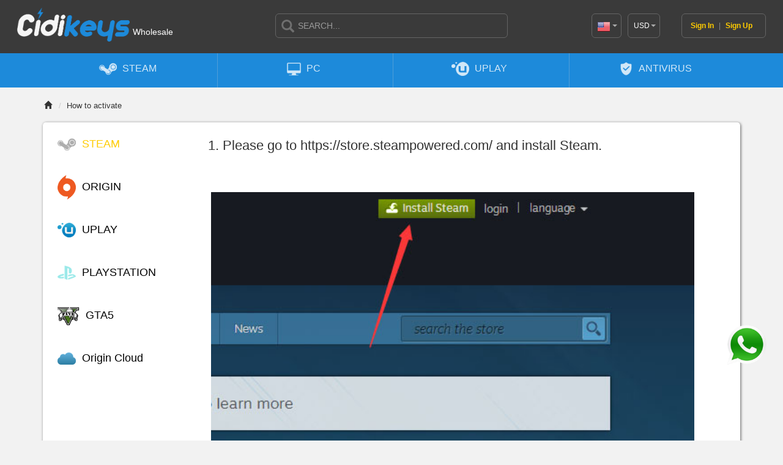

--- FILE ---
content_type: text/html; charset=UTF-8
request_url: https://www.cidikeys.com/software/activate-detail_steam.html
body_size: 12058
content:




<!DOCTYPE html>
<html lang="en-uk">
<head>
	<meta charset="utf-8">
	<meta http-equiv="X-UA-Compatible" content="IE=edge">
	<meta name="viewport" content="width=device-width, initial-scale=1">
	<title>How To Activate - cidikeys.com</title>
	<meta name="description" content=""/>
	<link href="https://static-cdn.cidikeys.com/mall/css/common/bootstrap.min.css" rel="stylesheet">
	<link href="https://static-cdn.cidikeys.com/mall/css/common/font-awesome.min.css" rel="stylesheet">
	<link href="https://static-cdn.cidikeys.com/mall/css/43/web_style.css" rel="stylesheet">
	<link href="https://static-cdn.cidikeys.com/mall/css/43/windown.css" rel="stylesheet">
	    <link href="https://static-cdn.cidikeys.com/mall/css/common/mix.css" rel="stylesheet">
	<link href="/favicon.ico" mce_href="favicon.ico" rel="icon" type="image/x-icon"/>

                    <!-- Global site tag (gtag.js) - Google Analytics -->
        <script async src="https://www.googletagmanager.com/gtag/js?id=G-LZWQLV6LV0"></script>
        <script>
        window.dataLayer = window.dataLayer || [];
        function gtag(){dataLayer.push(arguments);}
        gtag('js', new Date());

        gtag('config', 'G-LZWQLV6LV0');
        </script>
                <!-- Global site tag (gtag.js) - Google Analytics -->
        <script async src="https://www.googletagmanager.com/gtag/js?id=G-HPD3GVCG6R"></script>
        <script>
        window.dataLayer = window.dataLayer || [];
        function gtag(){dataLayer.push(arguments);}
        gtag('js', new Date());

        gtag('config', 'G-HPD3GVCG6R');
        </script>
                
    <!-- tiktok -->
        </head>
<body>

    <header>
    <div class="warp_bg clearfix">
        <!-- being nav -->
        <nav class="nav_warp navbar navbar-default" role="navigation">
            <div class="logo">
                                    <div>
                        <a href="/" title="https://www.cidikeys.com/">
                            <img src="https://static-cdn.cidikeys.com/mall/image/logo/43-logo.png"
                            alt="cidikeys">
                        </a>
                    </div>
                                    <div class="font-who">Wholesale</div>
            </div>
            <!-- begin anv -->
            <div class="headnav dropdown" style="display: none">
                <button type="button" class="btn dropdown-toggle" id="dropdownMenu1" data-toggle="dropdown">
                    Platforms
                    <span class="caret">
                    </span>
                </button>
                <ul class="dropdown-menu" role="menu" aria-labelledby="dropdownMenu1">
                    <li class="nav_steam">
                        <a href="/steam-cdkey" class="nav-steam">
                            <img src="https://static-cdn.cidikeys.com/mall/image/platform/steam.png"
                            alt="STEAM">
                            <em class="hidden-xs hidden-l-sm">
                                STEAM
                            </em>
                        </a>
                    </li>
                    <li class="nav_steam">
                        <a href="/origin-cdkey" class="nav-opigin">
                            <img src="https://static-cdn.cidikeys.com/mall/image/platform/origin.png"
                            alt="ORIGIN">
                            <em class="hidden-xs hidden-l-sm">
                                ORIGIN
                            </em>
                        </a>
                    </li>
                    <li class="nav_steam">
                        <a href="/uplay-cdkey" class="nav-uplay">
                            <img src="https://static-cdn.cidikeys.com/mall/image/platform/uplay.png"
                            alt="UPLAY">
                            <em class="hidden-xs hidden-l-sm">
                                UPLAY
                            </em>
                        </a>
                    </li>
                    <li class="nav_steam">
                        <a href="/playstation-prepaid-card" class="nav-playstation">
                            <img src="https://static-cdn.cidikeys.com/mall/image/platform/playstation.png"
                            alt="PLAYSTATION">
                            <em class="hidden-xs hidden-l-sm">
                                PLAYSTATION
                            </em>
                        </a>
                    </li>
                    <li class="nav_steam">
                        <a href="/pc-games-cdkey" class="nav-pc">
                            <img src="https://static-cdn.cidikeys.com/mall/image/platform/pc.png" alt="PC">
                            <em class="hidden-xs hidden-l-sm">
                                PC
                            </em>
                        </a>
                    </li>
                    <li class="nav_steam">
                        <a href="/deal-cdkey" class="nav-deals">
                            <img src="https://static-cdn.cidikeys.com/mall/image/platform/daily-deals.png"
                            alt="Daily Deals">
                            <em class="hidden-xs hidden-l-sm">
                                Daily Deals
                            </em>
                        </a>
                    </li>
                    <li class="nav_steam">
                        <a href="/gift-cards" class="nav-card">
                            <img src="https://static-cdn.cidikeys.com/mall/image/platform/gift_cards.png"
                            alt="GIFT CARD">
                            <em class="hidden-xs hidden-l-sm">
                                GIFT CARDS
                            </em>
                        </a>
                    </li>
                </ul>
            </div>
            <!-- end anv -->
            <form class="bs-example bs-example-form search-form " role="form">
                <div class="search-min">
                    <i class="glyphicon glyphicon-search">
                    </i>
                    <input type="text" class="form-control" placeholder="SEARCH..."
                    maxlength="100" onkeydown="if(event.keyCode==13){event.keyCode=0;event.returnValue=false;}">
                    <div class="history_search" style="display: none;">
                        <div class="title">
                            History Records
                            <i class="fa fa-trash-o"></i>
                        </div>
                        <ul class="history_search_content">
                        </ul>
                    </div>
                </div>
                <!-- /.col-lg-6 -->
            </form>
            <!-- being top -->
            <div class="web_top">
                
                <ul class="list-inline webtop-right">
                    <li class="dropdown web_english">
                        <span class="dropdown-toggle" data-toggle="dropdown">
                            <em>
                                <i class="hidden-xs ci ci_com" id="site_cursite" data-value="com"
                                data-domain="com">
                                    United States(English)
                                </i>
                            </em>
                            <b class="caret">
                            </b>
                        </span>
                        <ul class="dropdown-menu">
                                                                                            <li class="current_lang" type="site" data-value="com" data-domain="com">
                                    <span>
                                        <i class="ci ci_com">
                                            United States(English)
                                        </i>
                                    </span>
                                </li>
                                                                                                                            <li class="current_lang" type="site" data-value="uk" data-domain="uk">
                                    <span>
                                        <i class="ci ci_uk">
                                            United Kingdom(English)
                                        </i>
                                    </span>
                                </li>
                                                                                                                            <li class="current_lang" type="site" data-value="de" data-domain="de">
                                    <span>
                                        <i class="ci ci_de">
                                            Germany(Deutsch)
                                        </i>
                                    </span>
                                </li>
                                                                                                                            <li class="current_lang" type="site" data-value="fr" data-domain="fr">
                                    <span>
                                        <i class="ci ci_fr">
                                            France(Français)
                                        </i>
                                    </span>
                                </li>
                                                                                                                            <li class="current_lang" type="site" data-value="es" data-domain="es">
                                    <span>
                                        <i class="ci ci_es">
                                            Spain(Español)
                                        </i>
                                    </span>
                                </li>
                                                                                                                            <li class="current_lang" type="site" data-value="it" data-domain="it">
                                    <span>
                                        <i class="ci ci_it">
                                            Italy(Italiano)
                                        </i>
                                    </span>
                                </li>
                                                                                                                            <li class="current_lang" type="site" data-value="cz" data-domain="cz">
                                    <span>
                                        <i class="ci ci_cz">
                                            Czech(česká republika)
                                        </i>
                                    </span>
                                </li>
                                                                                                                            <li class="current_lang" type="site" data-value="pl" data-domain="pl">
                                    <span>
                                        <i class="ci ci_pl">
                                            Poland(Polski)
                                        </i>
                                    </span>
                                </li>
                                                                                                                            <li class="current_lang" type="site" data-value="jp" data-domain="jp">
                                    <span>
                                        <i class="ci ci_jp">
                                            Japan(日本語)
                                        </i>
                                    </span>
                                </li>
                                                                                                                            <li class="current_lang" type="site" data-value="kr" data-domain="kr">
                                    <span>
                                        <i class="ci ci_kr">
                                            Korea(한국어)
                                        </i>
                                    </span>
                                </li>
                                                                                                                            <li class="current_lang" type="site" data-value="tw" data-domain="tw">
                                    <span>
                                        <i class="ci ci_tw">
                                            Taiwan(繁體中文)
                                        </i>
                                    </span>
                                </li>
                                                                                                                            <li class="current_lang" type="site" data-value="pt" data-domain="pt">
                                    <span>
                                        <i class="ci ci_pt">
                                            Portugal(Português)
                                        </i>
                                    </span>
                                </li>
                                                                                                                            <li class="current_lang" type="site" data-value="br" data-domain="br">
                                    <span>
                                        <i class="ci ci_br">
                                            Brazil(Português)
                                        </i>
                                    </span>
                                </li>
                                                                                                                            <li class="current_lang" type="site" data-value="au" data-domain="au">
                                    <span>
                                        <i class="ci ci_au">
                                            Australia(English)
                                        </i>
                                    </span>
                                </li>
                                                                                                                            <li class="current_lang" type="site" data-value="ca" data-domain="ca">
                                    <span>
                                        <i class="ci ci_ca">
                                            Canada(English)
                                        </i>
                                    </span>
                                </li>
                                                                                                                                                                                                                                                                                                                                                                                                </ul>
                    </li>
                    <li class="dropdown s-state">
                        <span class="dropdown-toggle" data-toggle="dropdown">
                            <i>
                                USD
                            </i>
                            <b class="caret">
                            </b>
                        </span>
                        <ul class="dropdown-menu">
                                                                                            <li class="current_currency" type="currency" value="EUR">
                                    <span>
                                        EUR
                                    </span>
                                </li>
                                                                                                                            <li class="current_currency" type="currency" value="USD">
                                    <span>
                                        USD
                                    </span>
                                </li>
                                                                                                                            <li class="current_currency" type="currency" value="JPY">
                                    <span>
                                        JPY
                                    </span>
                                </li>
                                                                                                                            <li class="current_currency" type="currency" value="BRL">
                                    <span>
                                        BRL
                                    </span>
                                </li>
                                                                                                                            <li class="current_currency" type="currency" value="AUD">
                                    <span>
                                        AUD
                                    </span>
                                </li>
                                                                                                                            <li class="current_currency" type="currency" value="CAD">
                                    <span>
                                        CAD
                                    </span>
                                </li>
                                                                                                                            <li class="current_currency" type="currency" value="KRW">
                                    <span>
                                        KRW
                                    </span>
                                </li>
                                                                                                                            <li class="current_currency" type="currency" value="TWD">
                                    <span>
                                        TWD
                                    </span>
                                </li>
                                                                                                                            <li class="current_currency" type="currency" value="GBP">
                                    <span>
                                        GBP
                                    </span>
                                </li>
                                                                                                                            <li class="current_currency" type="currency" value="PLN">
                                    <span>
                                        PLN
                                    </span>
                                </li>
                                                                                                                                                </ul>
                    </li>
                                            <li class="usersign_in">
                            <span>
                                <i onclick="parent.location.href='/signin'">
                                    Sign In
                                </i>
                                <em>
                                    |
                                </em>
                                <i onclick="parent.location.href='/signup'">
                                    Sign Up
                                </i>
                            </span>
                        </li>
                                    </ul>


                            </div>
            <!-- end top -->
        </nav>    
    </div>
    <div class="nav-d clearfix">
        <ul class="nav_ul container">
            <li class="nav_steam">
                <a href="/steam-cdkey" class="nav-steam">
                    <img src="https://static-cdn.cidikeys.com/mall/image/platform/steam1.png"
                    alt="STEAM">
                    <em class="hidden-xs hidden-l-sm">
                        STEAM
                    </em>
                </a>
            </li>
            <li class="nav_steam">
                <a href="/pc-games-cdkey" class="nav-steam">
                    <img src="https://static-cdn.cidikeys.com/mall/image/platform/pc1.png"
                    alt="STEAM">
                    <em class="hidden-xs hidden-l-sm">
                        PC
                    </em>
                </a>
            </li>
            <li class="nav_steam">
                <a href="/uplay-cdkey" class="nav-steam">
                    <img src="https://static-cdn.cidikeys.com/mall/image/platform/uplay2.png"
                    alt="STEAM">
                    <em class="hidden-xs hidden-l-sm">
                        UPLAY
                    </em>
                </a>
            </li>
            <li class="nav_steam">
                <a href="/antivirus_security" class="nav-steam">
                    <img src="https://static-cdn.cidikeys.com/mall/image/platform/antivirus.png"
                    alt="STEAM">
                    <em class="hidden-xs hidden-l-sm">
                        Antivirus 
                    </em>
                </a>
            </li>
            <!-- <li class="nav_steam">
                <a href="/wholesale" class="nav-steam">
                    <img src="https://static-cdn.cidikeys.com/mall/image/platform/wholesale.png" alt="wholesale">
                    <em class="hidden-xs hidden-l-sm">
                  Wholesale
                    </em>
                </a>
            </li>

            <li class="nav_steam">
                <a href="/mac" class="nav-opigin">
                    <img src="https://static-cdn.cidikeys.com/mall/image/platform/mac.png"
                    alt="mac">
                    <em class="hidden-xs hidden-l-sm">
                    Mac
                    </em>
                </a>
            </li> -->
           
        </ul>
    </div>
</header>

<div class="bs-example bs-example-form search-form warp_page">
    <ul class="bg" >
                <li><div class="close"></div></li>
    </ul>
    <div class="web-search-down container">
        <div class="we_found">
            <div class="record"><em>0</em> Record(s)</div>
            We found results matching "<span>0</span>" in <strong>0</strong> ms</div>
        <ul class="dropdown-menu" >
        </ul>
        <div class="w-page">
            <ul class="pagination">
                <li><a class="page_left"><i class="glyphicon glyphicon-triangle-left" aria-hidden="true"></i>Prev</a></li>
                <li class="txt-c"><a page="1" count="0">1/75</a></li>
                <li class="txt-r"><a class="page_right" >Next<i class="glyphicon glyphicon-triangle-right" aria-hidden="true"></i></a></li>
            </ul>
        </div>

        <div class="no_results">
            <img src="https://static-cdn.cidikeys.com/mall/image/no_results.png">

                       </div>

    </div>

</div>

<script>
    const LANG_CODE = 'en';
    localStorage.setItem('lang_code', LANG_CODE);
</script>
<div class="main clearfix">
	<ul class="bg" >
                <li><div class="close"></div></li>
    </ul>
	
<link href="https://static-cdn.cidikeys.com/mall/css/43/web_activate.css" rel="stylesheet">
<div class="container">
    <ol class="breadcrumb">
        <li><a title="Home" href="/" class="glyphicon glyphicon-home"></a></li>
        <li class="active">How to activate</li>
    </ol>
</div>

<div class="web-main container clearfix">
    <div class="tabfirst_cont clearfix">
        <div class="tab_mt hover">
            <div class="pay_set">
                <ul class="pay_type">
                    <li><img src="https://static-cdn.cidikeys.com/mall/image/platform/steam.png" alt="STEAM">STEAM</li>
                    <li><img src="https://static-cdn.cidikeys.com/mall/image/platform/origin.png" alt="ORIGIN">ORIGIN</li>
                    <li><img src="https://static-cdn.cidikeys.com/mall/image/platform/uplay.png" alt="UPLAY">UPLAY</li>
                    <li><img src="https://static-cdn.cidikeys.com/mall/image/platform/playstation.png" alt="PLAYSTATION">PLAYSTATION</li>
                    
                    <li><img src="https://static-cdn.cidikeys.com/mall/image/activate/gta5.png" alt="GTA5" style="width:36px">GTA5</li>
                    <li><img src="https://static-cdn.cidikeys.com/mall/image/activate/cloud.png" alt="Origin Cloud">Origin Cloud</li>
                </ul>
                <div class="pane_type clearfix pane_loading" style="height:515px;background: #fff url(https://static-cdn.cidikeys.com/mall/image/activate/loading.gif) no-repeat 320px 90px;"></div>

                <div class="pane_type">
                    <ul class="pane clearfix">
                        <p>1. Please go to https://store.steampowered.com/ and install Steam. </p>
                        <img src="https://static-cdn.cidikeys.com/mall/image/activate/steam/1.jpg">
                        <p> 2. Launch Steam and login to your account. Then go to Games and click 'Activate a Product on Steam'. </p>
                        <img src="https://static-cdn.cidikeys.com/mall/image/activate/steam/2.jpg">
                        <p> 3. Enter the code you bought. </p>
                        <img src="https://static-cdn.cidikeys.com/mall/image/activate/steam/3-1.jpg">
                        <img src="https://static-cdn.cidikeys.com/mall/image/activate/steam/3-2.jpg">
                        <img src="https://static-cdn.cidikeys.com/mall/image/activate/steam/3-3.jpg">
                        <p> 4.The game has been activated and added to your Steam library. </p>
                    </ul>

                    <ul class="pane clearfix">
                        <p>1. Please go to https://www.origin.com/irl/en-us/ and download Origin.</p>
                        <img src="https://static-cdn.cidikeys.com/mall/image/activate/ea/1-1.jpg">
                        <img src="https://static-cdn.cidikeys.com/mall/image/activate/ea/1-2.jpg">
                        <p>2. Run Origin and login your account. Then click 'Origin' and 'Redeem Product Code'.</p>
                        <img src="https://static-cdn.cidikeys.com/mall/image/activate/ea/2.jpg">
                        <p>3. Enter the code you bought and click 'Next'. The game will be activated and add to your 'Game Library'.</p>
                        <img src="https://static-cdn.cidikeys.com/mall/image/activate/ea/3.jpg">
                    </ul>

                    <ul class="pane clearfix">
                        <p>1. Please go to https://uplay.ubi.com/ and download UPLAY.</p>
                        <img src="https://static-cdn.cidikeys.com/mall/image/activate/uplay/1.jpg">
                        <p>2. Run UPLAY and login in your account(Please create a new account if you don't have one). Then click 'Activate a Key'.</p>
                        <img src="https://static-cdn.cidikeys.com/mall/image/activate/uplay/2.jpg">
                        <p>3. Enter the key you bought and click 'Activate'.</p>
                        <img src="https://static-cdn.cidikeys.com/mall/image/activate/uplay/3.jpg">
                    </ul>

                    <ul class="pane clearfix">
                        <p>1. Please go to https://account.sonyentertainmentnetwork.com and login your account.</p>
                        <p>2. Click 'Redeem Prepaid Card'.</p>
                        <img src="https://static-cdn.cidikeys.com/mall/image/activate/psn/2.jpg">
                        <p>3. Enter the code you bought and Click 'Continue'.</p>
                        <img src="https://static-cdn.cidikeys.com/mall/image/activate/psn/3.jpg">
                    </ul>

                   

                    <ul class="pane clearfix">
                        <p>1.Please go to https://socialclub.rockstargames.com/activate and login your account. Find the game of GTA5.</p>
                        <p>2. Click ‘GAME DOWNLOADS’.</p>
                        <img src="https://static-cdn.cidikeys.com/mall/image/activate/gta5/2.jpg">
                        <p>3. Click ‘USE ROCKSTAR CODE’.</p>
                        <img src="https://static-cdn.cidikeys.com/mall/image/activate/gta5/3.jpg">
                        <p>4. Enter the code and activate the game.</p>
                        <img src="https://static-cdn.cidikeys.com/mall/image/activate/gta5/4.jpg">
                    </ul>

                    <ul class="pane clearfix">
                        <p>1.Open <a href="https://redeem.vipkeysales.com" target="_blank" style="color: #3d6de0;">redeem.cidikeys.com</a> (It is a special activated link for FIFA 19 Cloud CD Key)</p>
                        <img src="https://static-cdn.cidikeys.com/mall/image/activate/cloud/1.jpg">
                        <p>2. Fill in your origin account, passward and the key you bought. Then submit it.</p>
                        <img src="https://static-cdn.cidikeys.com/mall/image/activate/cloud/2.jpg">
                        <p>3. Wait for 30-60 seconds and you will find the game in your account.</p>
                        <p>4. Please feel free to contact with our customer service on live chat if you have any problem during activate the key.</p>
                    </ul>
                </div>
            </div>
        </div>
    </div>
</div>

</div>
    <footer>
    <div class="hidden-xs clearfix">

        <div class="wer_ul col-md-3">
            <p> Get to Know Us</p>
            <ul class="list-unstyled">
                    <li><a href="/about-us.html" >About Us</a>
                    <li><a href="/contact-us.html">Contact Us</a>
                    <li><a href="/help-center.html" >Help Center</a>
                    <li><a href="/wholesale.html" >Wholesale Tips</a>
            </ul>
        </div>

        <div class="wer_ul col-md-3">
            <p>Cidikeys</p>
            <ul class="list-unstyled">
                                <li><a href="/thetermsofservice.html" marked="1">Terms Of Service</a></li>
                <li><a href="/privacypolicy.html" marked="1" >Privacy Policy</a></li>
                <li><a href="/staticPage/socialPolicy" marked="1" >Social Media Policy</a></li>
                <li><a href="/staticPage/returnsrefunds" marked="1" >Returns & Refunds</a></li>
                <li> <a href="/staticPage/userSafety" marked="1">User Safety</a></li>
            </ul>
        </div>

        <div class="wer_ul col-md-3">
            <p>Platforms</p>
            <ul class="list-unstyled">
                <!-- <li class="nav_steam"><a href="/windows">Wins</a></li>
                <li class="nav_steam"><a href="/office">Office</a></li>
                <li class="nav_steam"><a href="/antivirus_security" >Antivirus</a></li>
                <li class="nav_steam"><a href="/wholesale">wholesale</a></li>
                <li class="nav_steam"><a href="/mac">Mac</a></li> -->
                <li class="nav_steam"><a href="/steam-cdkey" class="nav-steam">STEAM</a> </li>
                <li class="nav_steam"><a href="/origin-cdkey" class="nav-opigin">ORIGIN</a></li>
                <li class="nav_steam"><a href="/uplay-cdkey" class="nav-uplay">UPLAY</a></li>
                <li class="nav_steam"><a href="/pc-games-cdkey">PC GAMES</a></li>
            </ul>
        </div>

        <div class="wer_ul col-md-3">
            <div class="subscribe clearfix">
                <a href="/subscribe.html" rel="follow">Subscribe to cidikeys Newsletter</a>
                <p>Get the best offer through E-Mail / SMS</p>
            </div>
            <div class="social clearfix" style="display: none;">
                <ul>
                    <li class="facebook"><a target="_blank" href="https://www.facebook.com/Cidikeys-101559215070597/" title="Facebook" rel="follow" data-aalisten="1">Facebook</a></li>
                    <li class="instagram"><a target="_blank" href="https://www.instagram.com/cidikeys_com/ " title="Instagram" rel="follow" data-aalisten="1">Instagram</a></li>         
                </ul>
            </div>
        </div>

        <div class="col-md-12 address" >
                        <p>Copyright © 2026 Cidikeys All rights reserved.</p>
        </div>

    </div>


<div class="whatsapp-warp">
    <div class="whatsapp-btn" onclick="$('.foot-who-code').show()"></div>
    <div  class="foot-who-code">
         <p><strong style="font-size:14px; color: #000;">whatsapp</strong><img class="w-icon" src="https://static-cdn.cidikeys.com/mall/image/about/wholesale-tel.png" style="width: 27px;position: absolute;top: 5px;left: 80px;height: auto;"></p>
          <div class="who-close" onclick="$('.foot-who-code').hide()"><i class="fa fa-close"></i></div>

        <ul>
            <li>
               <img src="https://static-cdn.cidikeys.com/mall/image/about/wholesale-code-2.png"> 
                  <p>Account manager Ricky</p>
            </li>           

            <li>
                <img src="https://static-cdn.cidikeys.com/mall/image/about/wholesale-code-1.png">
                <p>Account manager Lucy</p>
            </li>

        </ul>    
        <a href="/wholesale.html" class="who-tips">Wholesale Tips ?</a>
     </div>

</div>

</footer>

<script type="text/javascript" src="https://static-cdn.cidikeys.com/mall/js/common/lib/jqueryie8.js"></script>

<link href="https://static-cdn.cidikeys.com/mall/intltel/css/intlTelInput.css" rel="stylesheet">
<link href="https://static-cdn.cidikeys.com/mall/intltel/css/prism.css" rel="stylesheet">

<div class="fullbg"></div>


<div class="dialog login_width parent_obj">
    <h3><span title="Close"   class="fim_close" onclick="closeModalAndClearProduct();closeBg();">Close</span>Welcome to cidikeys Sign In.</h3>
    <div class="tab-content">
        <!-- beng pc login -->
        <div class="fim_cont tab-pane fade in active clearfix" id="pclogin">
                        <div class="alert coupon alert-warning" style="width:88%;padding: 10px;font-size: 14px;background: #FFF5E6;margin-left: 35px;">
                <span>New users register get 20% discount</span>
                <copy data-value="CINY" class="coupon-text">CINY</copy>
                <span>for software products</span>
                <copy data-value="CINY" class="fa fa-clipboard" data-toggle="tooltip" title="copy to use" style="color: #f00;cursor: pointer;"></copy>
            </div>
                        <ul class="left-login">
                <li>
                    <p class="t_title">Email Address</p>
                    <em class="tips account_msg" style="display:none">Receive latest gaming news,promotions and game guides updates.</em>
                    <div class="layer_log"></div>
                    <input class="form-control account_data current_data" type="text" value="" autocomplete="username" />
                </li>
                <li class="capital">
                    <p class="t_title">Password</p>
                    <em class="tips password_msg" style="display:none">Receive latest gaming news,promotions and game guides updates.</em>
                    <div class="layer_log layer_log_f"></div>
                    <input class="form-control password_data current_data" type="password" value="" autocomplete="current-password" />
                    <div class="tips password_msg" style="display:none">
                        <div class="box-r">Sign up to become a member</div>
                    </div>
                    <div id="capital" style="display:none">Caps Lock opened</div>
                </li>

                
                <li class="keep-in" >
                    <div class="checkbox-text">
                        <div class="form_checkbox keep_login checkbox_active"><span><i class="glyphicon glyphicon-ok"></i></span>Keep Me Logged In</div>
                    </div>
                    <span onclick="location.href='/authUser/forgotPassword'"  class="blue">Forgot Your Password ?</span>

                </li>
                <li class="info_but">
                    <em class="tips login_msg" style="display:none;"></em>
                    <button class="btn but-pay l-button login_submit" type="submit">Sign In</button>

                    <div class="loader-inner" style="display:none">
                        <div class="ball-clip-rotate"><i></i></div>
                    </div>
                </li>
            </ul>
            <div class="third_r">
                <h3>Not signed up yet?&nbsp;&nbsp;&nbsp;<span onclick="showBg('reg_width','dialog_content');" >Sign Up Now</span></h3>
            </div>
            <div class="third_third l-register">
                <div class="third_r">
                    <h3>Log in with a third party account:</h3>
                    <ul class="t_log">
                                                    <li class="facebook"> <span class="the_third_party_landed" title="Facebook" >facebook</span> </li>
                            <li class="google"> <span class="the_third_party_landed" title="Google">google</span> </li>
                            <li class="twitch"> <span class="the_third_party_landed" title="Twitch" >Twitch</span> </li>
                            <li class="youtube"> <span class="the_third_party_landed" title="Google" >Youtube</span> </li>
                                            </ul>
                </div>
            </div>
            <!--begin btn -->
            <div class="w-quick-login" style="display: none;">
                <a href="#quicklogin" data-toggle="tab">
                    <span class="triangle"></span>
                    <span class="fa fa-qrcode"></span>
                </a>
            </div>
            <!-- end btn  -->


        </div>
         <!-- end pc login -->

    </div>
</div>

<div class="dialog reg_width parent_obj" >
    <h3><span title="Close" class="fim_close" onclick="closeModalAndClearProduct();closeBg();">Close</span>Welcome to cidikeys Sign Up.</h3>

    <div class="enroll w-email-box clearfix">
        <!-- begin tab -->
        <div class="mp_tab clearfix" style="display:none">
            <ul class="nav nav-pills">
                <li>Email </li>
                <li  class="active">Mobile Phone</li>
            </ul>
        </div>
        <!-- end tab -->

        <!-- begin d_register -->
        <div class="d_register" >
            <div class="register-shelt" >
                <div class="t-register">
                    <!-- begin register -->
                    <div method="post" target="_self" class="register t-register-content" style="border-top:none;">
                        <div class="register-content t-r-content">
                                                        <div class="alert coupon alert-warning" style="width:100%;padding: 10px;font-size: 16px;background: #FFF5E6;">
                                <span>20% discount code:</span>
                                <copy data-value="CINY" class="coupon-text">CINY</copy>
                                <span>for all software products</span>
                                <copy data-value="CINY" class="fa fa-clipboard" data-toggle="tooltip" title="copy to use" style="color: #f00;cursor: pointer;"></copy>
                            </div>
                            
                            <ul class="w-register">
                                <li>
                                    <p class="t_title">Email Address <i class="red">*</i><span style="padding-left: 10px; color: #f00;font-size: 12px;font-weight: bold;">(Used To Receive Key)</span></p>
                                    <span class="register-email">
                                        <em class="tips account_msg" style="display:none">
                                            Receive latest gaming news,promotions and game guides updates.
                                        </em>
    									<div class="layer_email"></div>
    									<input type="text" class="form-control current_data account_data" value="" autocomplete="off" />
									</span>
                                    <p class="t_hint">Please enter a valid Email.</p>
                                </li>
                                <li>
                                    <p class="t_title">Password<i class="red">*</i></p>
                                    <span class="register-email p_right">
                                        <em class="tips password_msg" style="display:none">
                                            Receive latest gaming news,promotions and game guides updates.
                                        </em>
									   <div class="layer_log layer_log_f"></div>
									   <input type="password" class="form-control password_data current_data" value="" autocomplete="new-password" />
									</span>
                                    <p class="t_hint">6 to 16 letters, numbers, and special characters.</p>
                                </li>
                                <li class="capital">
                                    <p class="t_title">Confirm Password<i class="red">*</i></p>
                                    <span class="register-email">
                                        <em class="tips r_password_msg" style="display:none">
                                            Receive latest gaming news,promotions and game guides updates.</em>
    									<div class="layer_log layer_log_f"></div>
    									<input value="" type="password" class="form-control r_password_data current_data" autocomplete="new-password" />
									</span>
                                </li>
                                                                <li class="first_last clearfix">
                                    <p class="t_title clearfix">
                                        <span>First Name<i class="red">*</i></span>
                                        <span class="last">Last Name<i class="red">*</i></span>
                                    </p>
                                    <em class="tips name_msg" style="display:none">Tips</em>
                                    <input type="1" placeholder="" name="first_name" data-input-validate="" class="form-control first_name_data">
                                    <input type="1" placeholder="" name="last_name" data-input-validate="" class="form-control last last_name_data">
                                </li>
                                                                
                                <li class="keep-in">
                                    <div class="checkbox-text">
                                        <em class="r_agree_check_msg tips" style="display:none;">	increase-you_must_accept_cidikeys</em>
                                        <div class="form_checkbox agree_rule checkbox_active"><span><i class="glyphicon glyphicon-ok"></i></span>
                                            I have read and agreed to the &nbsp;
                                        </div>
                                        <div class="tos">
                                            <a href="/staticPage/termsService" target="_blank" class="blue"> Terms Of Service</a> & <a target="_blank"  href="/staticPage/privacyPolicy" class="blue">Privacy Policy</a>
                                        </div>
                                    </div>
                                    <div class="checkbox-text">
                                        <div class="form_checkbox is_subscribe checkbox_active"><span><i class="glyphicon glyphicon-ok"></i></span>
                                            Subscribe to cidikeys Offers ,Contests & Newsletter.
                                        </div>
                                    </div>


                                </li>
                            </ul>

                            <div class="info_but" >
                                <em class="register_msg tips" style="display:none"></em>
                                <div class="info_load" style="display:none"></div>
                                <button class="btn but-pay y-button register_submit" type="submit" onclick="$(this).siblings('.loader-inner').show();">Sign Up</button>

                                <div class="loader-inner" style="display:none">
                                    <div class="ball-clip-rotate"><i></i></div>
                                </div>
                            </div>
                        </div>
                    </div>
                    <!-- end register -->
                </div>
            </div>
            <!-- end register content -->
        </div>
        <div class="third_r" >
            <h3>Already have an cidikeys account?&nbsp;&nbsp;&nbsp;<span onclick="showBg('login_width','dialog_content');" >Sign In Now</span></h3>
        </div>
        <div class="third_third l-register"  >
            <div class="third_r">
                <h3>Log in with a third party account</h3>
                <ul class="t_log">
                                            <li class="facebook"> <span class="the_third_party_landed" title="Facebook" >facebook</span> </li>
                        <li class="google"> <span class="the_third_party_landed" title="Google">google</span> </li>
                        <li class="twitch"> <span class="the_third_party_landed" title="Twitch" >Twitch</span> </li>
                        <li class="youtube"> <span class="the_third_party_landed" title="Google" >Youtube</span> </li>
                                    </ul>
            </div>
        </div>

        <!-- begin Mobile Phone -->
        <div class="d_register" style="display:none">
            <div class="register-shelt">
                <div class="t-register">
                    <!-- begin register -->
                    <div method="post" target="_self" class="register t-register-content" style="border-top:none;">
                        <div class="register-content t-r-content parent_obj">
                            <ul class="w-register">
                                <li>
                                    <p class="t_title">Mobile Phone<i class="red">*</i></p>
                                    <div class="mbmian clearfix">
                                        <b class="caret"></b>
                                        <input type="text" class="form-control areacode" value="-86">
                                        <input type="text" class="form-control mobp" value="Mobile Phone">
                                    </div>
                                    <p class="t_hint">Please enter a valid mobile phone.</p>
                                </li>

                                <li>
                                    <p class="t_title">Verification Code<i class="red">*</i></p>
                                    <span class="">
                                        <em class="tips" style="display:none">Receive latest gaming news,promotions and game guides updates.</em>
                                        <input type="text" class="form-control" value="" autocomplete="off" />
                                    </span>
                                    <div class="getveri">Get Verification Code</div>
                                    <p class="t_hint">The code will be invalid in 5 minutes</p>
                                </li>


                                <li>
                                <p class="t_title">Password<i class="red">*</i></p>
                                <span class="register-email p_right"> <em class="tips password_msg" style="display:none">Receive latest gaming news,promotions and game guides updates.</em>
                                    <div class="layer_log layer_log_f"></div>
                                    <input type="password" class="form-control password_data current_data" autocomplete="new-password" />
                                    </span>
                                    <p class="t_hint">5 to 16 letters, numbers, and special characters.</p>
                                </li>

                                <li>
                                <p class="t_title">Confirm Password<i class="red">*</i></p>
                                <span class="register-email"> <em class="tips r_password_msg">Password cannot be empty.  </em>
                                    <div class="layer_log layer_log_f"></div>
                                    <input class="form-control " type="password" autocomplete="new-password" />
                                    </span>
                                </li>

                            <li class="keep-in">
                                <div class="checkbox-text">
                                <em class="r_agree_check_msg tips" style="display:none;">You must accept cidikeys.com's Terms of Service and Privacy Policy to continue!</em>
                                    <div class="form_checkbox agree_rule"><span><i class="glyphicon glyphicon-ok"></i></span>
                                    I have read and agreed to the &nbsp;
                                    </div>
                                    <div class="tos">
                                        <a href="/staticPage/termsService" target="_blank" class="blue"> Terms Of Service</a> & <a target="_blank"  href="/staticPage/privacyPolicy" class="blue">Privacy Policy</a>
                                    </div>

                                </div>

                                <div class="checkbox-text">
                                <em style="display:none" class="tips">Receive latest gaming news,promotions and game guides updates.</em>
                                    <div class="form_checkbox is_subscribe"><span><i class="glyphicon glyphicon-ok"></i></span>
                                        Subscribe to cidikeys Offers ,Contests & Newsletter.
                                    </div>
                                </div>
                            </li>
                            </ul>

                            <div class="info_but">
                            <em style="display:none" class="tips register_msg">Receive latest gaming news,promotions and game guides updates.</em>
                            <div class="info_load" style="display:none"></div>

                            <button class="btn but-pay y-button register_submit" type="submit" onclick="$(this).siblings('.loader-inner').show();">Sign Up</button>
                            <div class="loader-inner" >
                            <div class="ball-clip-rotate"><i></i></div>
                            </div>

                            </div>
                        </div>
                    </div>
                    <!-- end register -->
                </div>
            </div>
            <!-- end register content -->
            <div class="third_r">
                <h3>Not signed up yet?&nbsp;&nbsp;&nbsp;<span onclick="showBg('reg_width','dialog_content');" >Sign Up Now</span></h3>
            </div>

        </div>
        <!-- end Mobile Phone -->



    </div>
</div>

<div class="dialog correct_width">
    <h3><span title="Close"   class="fim_close" onclick="closeBg();">Close</span></h3>
    <div class="fim_cont clearfix">
        <!-- begin correct tips -->
        <div class="alert_w clearfix">
            <div class="clearfix">
                <div class="correct"></div>
                <p class="w_tanceng">Prompt: </p>
                <div class="text">The programe has been successfully submitted to the system</div>
            </div>
        </div>
        <div class="button">
            <div class="arrows"></div>
            <button class="btn but-pay" type="submit" onclick="closeBg();" >Confirm</button>
        </div>

        <!-- end correct tips -->
    </div>
</div>

<div class="dialog prompt_width">
    <h3><span title="Close" class="fim_close" onclick="closeBg();">Close</span></h3>
    <div class="fim_cont clearfix">
        <!-- begin tips -->
        <div class="alert_w clearfix">
            <div class="clearfix">
                <div class="prompt"></div>
                <p class="w_tanceng_t">Prompt: </p>
                <div class="text">The programe has been successfully submitted to the system</div>
            </div>
        </div>
        <div class="button button_prompt">
            <div class="arrows"></div>
            <button class="btn but-pay" type="submit" onclick="$(this).siblings('.loader-inner').show();closeBg();">Confirm</button>


        </div>

        <!-- end tips -->
    </div>
</div>

<div class="dialog wrong_width">
    <h3><span title="Close" class="fim_close" onclick="closeBg();">Close</span></h3>
    <div class="fim_cont clearfix">
        <!-- begin wrong tips -->
        <div class="alert_w clearfix">
            <div class="clearfix">
                <div class="wrong"></div>
                <p class="w_tanceng" style="color:#bf0909">Prompt: </p>
                <div class="text">The system is busy. Please wait and try it again.  </div>
            </div>
        </div>
        <div class="button button_wrong">
            <div class="arrows"></div>
            <button class="btn" type="submit" onclick="closeBg();" >Confirm</button>
            <button class="btn wrong_no" type="submit" onclick="closeBg();">No</button>
        </div>

        <!-- end wrong tips -->
    </div>
</div>
<!--  being successfully  -->
<div class="dialog_s signed_up_ok" url="">
  <h4><span title="Close"  class="fim_close" onclick="closeBg();location.reload();">Close</span>Successful Registration</h4>
  <div class="fim_cont clearfix">
    <div class="fim_cont_account">
    <div class="photo"></div>
     <p>Welcome <em></em>! You have successfully signed up to be an cidikeys member.</p>
    </div>
    <div class="info_but s_correct">
        <a class="btn go_back_btn" href="javascript:history.back(-1)" style="background: #ddd"><i class="fa fa-chevron-left" style="color: #8a8a8a;font-size: 10px;padding-right: 10px;"></i>Go Back</a>
        <a class="btn" href="/user">User Center <i class="fa fa-chevron-right" style="color: #484848;font-size: 10px;padding-left: 10px;"></i></a>
    </div>
  </div>
</div>
<!-- end successfully -->

<!--  begin Security Verification -->
<div class="dialog_s security_verification">
    <h4><span title="Close"   class="fim_close" onclick="closeBg();">Close</span>Security verification</h4>
    <div class="fim_cont clearfix">
    </div>
</div>
<!--  end Security Verification -->


<!--begin card guide  -->
    <div class="dialog card-guide">
        <div class="card-con">
            You have an unextracted key !
        </div>
        <div class="modal-card">
            <button type="button" class="btn btn-yes" onclick="location.href='/mypurchaseorders.html'">
                Extract Now
            </button>
            <button class="btn btn-no" onclick="closeBg();">No
            </button>
        </div>
    </div>
<!--end card guide  -->
<!--  begin cart_success -->
<div class="dialog cart_success" >
    <div class="fim_cont clearfix">
        <span title="Close" class="fa fa-close" onclick="closeBg();"></span>
        <div class="icon">
            <i class="fa fa-check"></i>
        </div>
         <div class="carttext">ITEM HAS BEEN ADDED TO CART.</div>
        <div class="button">
            <button class="btn" style="margin-right: 8px" onclick="location.href='/cart'">Go to the shopping cart</button>
            <button class="btn" onclick="closeBg()">Keep On Shopping</button>
        </div>
            </div>
</div>
<!--  end cart_success -->

<!-- subscription prompt-->
<div class="dialog subscription-prompt" >
    <div class="fim_cont clearfix">
        <div class="modal-content">
            <div class="prompt-modal-content">
                <div class="modal-icon" >
                    <img src="" style="display:none">
                </div>
                <div class="modal-description">
                    
                </div>
            </div>
            <div class="button">
                <button class="btn cancel" style="margin-right: 56px" onclick="closeBg()">Cancel</button>
                <button class="btn agreen" onclick="registerServerWorker()">Allow</button>
            </div>
        </div>

    </div>
</div>
<!-- begin message -->
<div class="message" id="ID-message-reddit-unread" style="display: none;">
    <div class="me-title">
        <div class="name-title">Message Reminder</div>
        <div class="close-img-shade" id="mesClose"></div>
    </div>
    <div class="message-content">
        <p class="cong-title">Congratulations! Your $10 Voucher is Here!</p>
        <p>You can use the voucher directly at checkout, </p>
        <p>and voucher usage details can be viewed in the </p>
        <p>
            <a href="/user/activityhistory.html">Activity history</a> of the User Center.
        </p>
    </div>
</div>
 <!-- end message -->
<script>
    var CUR_AUTH = '';
    var AD_REFERER = '';
    var doma=document.domain;
    try {
        document.domain=doma.substring(doma.lastIndexOf(".",doma.lastIndexOf(".")-1)+1);
    } catch (error) {
        if("console" in window) console.log("Error on set domain.");
    }
    var STATIC_URL = 'https://static-cdn.cidikeys.com';
    var UPLOAD_HOST = 'https://file-cdn.cidikeys.com';
    var is_logined = '0';
    /*  */
    var WWW_URL = 'http://www.cidikeys.com';
    var WWW_SITE_LOGIN = 'cidikeys';

    var user_type = '',
        is_email = '';
    var normal_register = '';
    var siteId = 43;
    var publicKey = 'BK2_frztArbAqOVqtmK0Sb9vxT-tTMflxcgSNIQHx9RWf_ez7yGSnKHyT0LLmIlgHHkLNLx1zpdHmBdRE8zh4S4';
    var subscription_prompt_content = '';
    var subscription_prompt_show = '0';
</script>

<script type="text/javascript">
    const copyToClipboard = (() => {
        if (navigator && navigator.clipboard && window.isSecureContext) {
            return (content) => navigator.clipboard.writeText(content);
        } else {
            return (content) => {
                const input = document.createElement('input');
                input.value = content;
                document.body.appendChild(input);
                input.select();
                document.execCommand('copy');
                document.body.removeChild(input);
            };
        }
    })();
    document.querySelectorAll('copy').forEach(function (el) {
        const value = el.getAttribute('data-value');
        if (value) {
            el.addEventListener('click', () => {
                copyToClipboard(value);
            });
        }
    });
</script>
<script type="text/javascript" src="/lang/index/en"></script>
<script type="text/javascript" src="https://static-cdn.cidikeys.com/mall/js/common/lib/jquery.min.js"></script>
<script type="text/javascript" src="https://static-cdn.cidikeys.com/mall/js/common/lib/bootstrap.min.js"></script>
<script type="text/javascript" src="https://static-cdn.cidikeys.com/mall/js/43/common.js?v202601131514"></script>
<script type="text/javascript" src="https://static-cdn.cidikeys.com/mall/js/43/windown.js?v202601131514"></script>
<script src="https://static-cdn.cidikeys.com/mall/js/common/aliyunCaptcha.js"></script>
<script src="https://static-cdn.cidikeys.com/mall/js/common/aliyunCaptcha.use.js?v202601131514"></script>
<script src="https://static-cdn.cidikeys.com/mall/intltel/js/intlTelInput.min.js?v202601131514"></script>
<script>
    if (document.querySelector("#phone")) {
        window.tel = intlTelInput(document.querySelector("#phone"), {
            initialCountry: 'US',
            onlyCountries: 'AD,AE,AF,AG,AI,AL,AM,AN,AO,AR,AS,AT,AU,AW,AZ,BA,BB,BD,BE,BF,BG,BH,BI,BJ,BM,BN,BO,BR,BS,BT,BW,BY,BZ,CA,CD,CF,CG,CH,CI,CK,CL,CM,CO,CR,CU,CV,CY,CZ,DE,DJ,DK,DM,DO,DZ,EC,EE,EG,ER,ES,ET,FI,FJ,FK,FM,FO,FR,GA,GB,GD,GE,GF,GG,GH,GI,GL,GM,GN,GP,GQ,GR,GT,GU,GW,GY,HK,HN,HR,HT,HU,ID,IE,IL,IN,IQ,IR,IS,IT,JE,JM,JO,JP,KE,KG,KH,KI,KM,KN,KR,KW,KY,KZ,LA,LB,LC,LI,LK,LR,LS,LT,LU,LV,LY,MA,MD,ME,MG,MH,MK,ML,MM,MN,MO,MQ,MR,MS,MT,MU,MV,MW,MX,MY,MZ,NA,NC,NE,NF,NG,NI,NL,NO,NP,NU,NZ,OM,PA,PE,PF,PG,PH,PK,PL,PM,PR,PS,PT,PW,PY,QA,RE,RO,RS,RU,RW,SA,SB,SC,SD,SE,SG,SI,SK,SL,SM,SN,SO,SR,SS,ST,SV,SY,SZ,TC,TD,TG,TH,TJ,TL,TM,TN,TO,TR,TT,TV,TW,TZ,UA,UG,US,UY,UZ,VC,VE,VG,VI,VN,VU,WS,XK,YE,ZA,ZM,ZW'.split(','),
            placeholderNumberType: "MOBILE",
            formatAsYouType: false,
            utilsScript: "https://static-cdn.cidikeys.com/mall/intltel/js/utils.min.js"
        });
    }

    (() => {
    const useCaptcha = window.$useAliCaptcha;
    window.triggerCaptchaInFindPwdByPhone = (defaultParams, success, failed, result) => {
        const needCaptcha = '' === '1' ? true : false;
        const getPhoneAuthCode = API.getPhoneAuthCode;
        if (!needCaptcha) {
            const token = '';
            const param = { ...defaultParams, captchaVerifyParam: token };
            getPhoneAuthCode(param)
            .then(res => {
                success(res);
                if (res.code !== 0) {
                    result(false);
                } else {
                    result(true);
                }
            })
            .catch(err => {
                failed(err);
                result(false);
            });
            return;
        }
        return useCaptcha({
            verificationSend: (captchaVerifyParam) => {
                return new Promise((resolve) => {
                    const param = { ...defaultParams, captchaVerifyParam };
                    getPhoneAuthCode(param)
                    .then(res => {
                        const { result: captchaResult = false } = res;
                        success(res);
                        resolve({
                            captchaResult,
                            bizResult: res.code === 0
                        });
                    }).catch(err => {
                        failed(err);
                        resolve({
                            captchaResult: false,
                            bizResult: false
                        });
                    });
                });
            },
            resultCallback: (bizResult) => {
                result(bizResult);
            }
        });
    }

    window.verifySMSCode = (params, success, failed) => {
        const {phone, code} = params;
        API.verifySMSCode(phone, code)
        .then(res => {
            success(res);
        }).catch(err => {
            failed(err);
        });
    }
})()
</script>

<script>
/*  */
/*  */
</script>

<script type="text/javascript" src="https://static-cdn.cidikeys.com/mall/js/43/site.js?v202601131514"></script>
<script type="text/javascript" src="https://static-cdn.cidikeys.com/mall/js/43/findpassword.js?v202601131514"></script>
<script type="text/javascript" src="https://static-cdn.cidikeys.com/mall/js/43/index.js?v202601131514"></script>
<script type="text/javascript" src="https://static-cdn.cidikeys.com/mall/js/43/signin.js"></script>
<script type="text/javascript" src="https://static-cdn.cidikeys.com/mall/js/common/mix.js?v202601131514"></script>
<script src="https://sda-cdn.amzgame.com/SdaAnalytics.js" type="text/javascript"></script>

<!--Start of webchat Script-->
<script src="https://webchat.cidikeys.com/sdk/WebChatSDK.min.js?ver=202040506" type="text/javascript"></script>
<script type="text/javascript">
    function initWebChat(is_show){
        var webchat = new WebChat({
            'url':'https://webchat.cidikeys.com/',
            'app_key': 'f395a876-108a-e631-3920-09bad1d9aa1b',
            'app_secret': 'fBhKs8KQ4z6vGyiT1EYqy4SR+T0SnAriuDyEXNHbhqo=',
            'lang': 'en',
            'system': 'cidikeys',
            'customer':{
                'id': "",
                'name':""
            },
            'show_main' : is_show,
        });
    }
    initWebChat(0);
    $('.livesupport').click(function(){
        initWebChat(1);
    });
</script>
<!--End of webchat Script-->


<script type="text/javascript">
    $(".pay_type li").click(function() {
        $(this).addClass("hover");
        $(this).siblings().removeClass("hover");
        var $dangqian = $(".pane_type > ul").eq($(".pay_type li").index(this));
        $dangqian.addClass("hover");
        $dangqian.siblings().removeClass("hover");
    });

    $(function(){
        var platform = 'steam';
        if("steam"==platform){
            $(".pay_type li").eq(0).trigger("click");
        }else if("origin"==platform){
            $(".pay_type li").eq(1).trigger("click");
        }else if("uplay"==platform){
            $(".pay_type li").eq(2).trigger("click");
        }else if("playstation"==platform){
            $(".pay_type li").eq(3).trigger("click");
        }else if("pc"==platform){
            $(".pay_type li").eq(4).trigger("click");
        }else if("gta5"==platform){
            $(".pay_type li").eq(5).trigger("click");
        }else if("cloud"==platform){
            $(".pay_type li").eq(6).trigger("click");
        }
        else{
            $(".pay_type li").eq(0).trigger("click");

        };
        $(".pane_loading").hide();

        $('.sub-nav .option').click(function () {
            $(this).addClass('active');
            $(this).siblings().removeClass("active");

            let parent = $(this).parents('ul.pane');
            parent.find('.item').addClass('hide');
            if ($(this).hasClass('pc')) {
                parent.find('.item.pc').removeClass('hide');
            } else if ($(this).hasClass('pc')) {
                parent.find('.item.pc').removeClass('hide');
            } else if ($(this).hasClass('pc')) {
                parent.find('.item.pc').removeClass('hide');
            }
        });
    });
</script>

</body>
</html>

--- FILE ---
content_type: text/css
request_url: https://static-cdn.cidikeys.com/mall/css/43/web_style.css
body_size: 10157
content:
*:hover,a:hover{ text-decoration:none}
a.fontnav {text-decoration:none; outline:none} 
body{color:#373856;background:#F2F2F2}
i{font-style:normal}
p{padding:0px;margin:0px}
em{font-style:normal}
ul li {list-style-type: none;margin:0px;padding:0px}
h1,h2,h3,h4,h5,h6{font-size:100%; font-weight:normal;}
ul,ol{list-style:none;margin:0px;padding:0px}
img{ border:none; border:0;}
/* font color */
.font-color{color:#fc0}

/* background */
.bg-color{ background-color:#FFF650}

/* form-control */
.form-control{border:1px solid #c6c6c6;color:#333;min-width:40px;box-shadow: inset 0 0px 0px rgba(0,0,0,.075); background: #fff;}
.form-control:hover{border:1px solid #fc0}
.search-min .form-control{ width:100%}

/* checkbox */
.checkbox{border:2px solid #b5b5b5; background:#fff;border-radius:3px;width:18px;height:18px;margin:0px;position:relative;cursor:pointer}
.checkbox:hover{border:2px solid #fc0}
.checkbox .glyphicon-ok{color:#000;font-size:11px;position:absolute;top:2px;left:0px;display:none;}

.cbx_active{border:2px solid #fc0; background:#fc0}
.cbx_active .glyphicon-ok{display:block}

/* form_radio */
.form_radio {position:relative;text-indent:28px;cursor:pointer;float:left;padding:2px 0px;}
.form_radio span{position:absolute;top:2px;left:0px;border:1px solid #999;border-radius:12px;width:18px;height:18px;margin:0px;cursor:pointer; }
.form_radio span i{display:none;}
.form_radio .radio:hover,
.form_radio:hover span{border:1px solid #1d8ada}
.form_radio .radio_active .radio{border:1px solid #1d8ada}
.radio .radio_active i{display:block; background:#1d8ada;width:8px;height:8px;border-radius:8px;position:absolute;top:4px;left:4px;}
.radio .radio_active span{border:1px solid #1d8ada}
.radio{margin:0px;}

/* checkbox-text */
.checkbox-text .form_checkbox {position:relative;text-indent:28px;cursor:pointer;float:left;padding:2px 0px;color:#333;}
.checkbox-text .form_checkbox span{position:absolute;top:2px;left:0px;border:1px solid #c6c6c6;border-radius:3px;width:18px;height:18px;margin:0px;cursor:pointer;  background: #fff;}
.checkbox-text .form_checkbox span i{display:none;}
.checkbox-text .form_checkbox .radio:hover,
.checkbox-text .form_checkbox:hover span{border:1px solid #fc0}
.checkbox-text .form_checkbox .radio_active .checkbox{border:1px solid #fc0; }
.checkbox-text .checkbox_active .glyphicon-ok{color:#fff;font-size:9px;position:absolute;    top: 2px;left: -28px;display:block;}
.checkbox-text .checkbox_active span{border:1px solid #1d8ada;background:#1d8ada}

/* select */
.select{position:relative;margin:0px;cursor:pointer}
.select dt{border:1px solid #ddd;border-radius:4px;height: 34px;padding: 6px 12px;min-width: 85px;font-weight:normal;background:  #fff;color:#333;}
.select dt:hover{border: 1px solid #333;}
.select dt .caret{position: absolute;top:14px;right: 10px;}
.select dd{width:100%;position: absolute;display:none;top: 100%;left: 0;z-index: 1000;min-width: 85px;padding: 5px 0;margin: 2px 0 0;font-size: 14px;list-style: none;background-color:#fff;border: 1px solid #ccc;border: 1px solid rgba(0,0,0,0.15);border-radius: 4px;-webkit-box-shadow: 0 6px 12px rgba(0,0,0,0.175);box-shadow: 0 6px 12px rgba(0,0,0,0.175);background-clip: padding-box;}
.select dd ul{margin:0px;padding-left:8px; line-height:22px;font-weight:normal}
.select dd li:hover{ color:#ff3039}



/* btn */
.btn{background:#1d8ada;opacity: 0.8;color:#fff;padding-left:24px;padding-right:24px;text-transform: capitalize;}
.btn:hover,
.btn:focus{opacity: 1;color:#fff}
.btn_green,
.btn_green:hover,
.btn_green:focus{background:#17B984;color:#fff}
.forbidden,
.forbidden:hover,
.forbidden:focus{background:#babab9;color:#fff; cursor:not-allowed;}
.web-but-yellow{ color:#fff}
.web-but-yellow:hover{ color:#fff}


header{position: relative;z-index:12;height: 143px; }
header .warp_bg{position: fixed;width: 100%;padding-top:22px;background:#3a3a3a;top: 0px;z-index: 11}
header .headnav{float:left;padding-left:8px;}
header .headnav .btn{ background:transparent;border:1px solid #646464;border-radius: 6px;height:40px;color: #fffefe}
header .headnav .dropdown-menu{width: 500px;}
header .headnav .dropdown-menu li{float: left;width: 120px;height: 89px;margin: 2px;text-align: center;position: relative;}
header .headnav .dropdown-menu li:hover em{color:#f00}
header .headnav .dropdown-menu li img{display: block;margin: auto;max-height: 46px;max-width: 56px;}
header .headnav .dropdown-menu li em{font-size: 12px;position: absolute;bottom: 12px;text-align: center;left: 0px; width: 100%;}
header .headnav .dropdown-menu > li > a{padding: 0px;padding-top:6px;background: transparent;}
header .web_top .userplus .dropdown-menu {min-width: 71px;left: -33px}
header .web_top .userplus .dropdown-toggle{border-radius:40px;height: 40px;height:40px;padding: 0px;border:0px;}
header .web_top .userplus .head-portrait{border-radius:114px;height: 40px;height: 40px;}

header .web_top ul > .userplus .fa{max-width:80px;overflow: hidden;display: inline-block;font-size: 17px;color: #e17d25;}
header .web_top ul > .userplus{float: right;margin: 0px;margin-left:8px;border:0px;}
header .web_top ul > .userplus .glyphicon{position: absolute;}
header .web_top ul > .userplus .plus{display:none;}
header .web_top ul > .userplus  .caret {color: #a9a9a9;position: relative; }
header .nav_warp .add-gwc .gift_package{display: none}

header .aff{float:right;padding-top:6px;padding-right: 42px;display: none;}
header .aff a{color:#ffcb00;font-weight: bold;}
header .aff img{width: 26px}
header .dropdown-menu{box-shadow: 1px 1px 4px rgba(0, 0, 0, 0.2); background: #fff}
header .tooltip-inner{ background: #fc0;color:#000; }
header .tooltip.bottom .tooltip-arrow{border-bottom-color:#fc0}


/* top */
.web_top{position: relative}
.web_top a{color:#fff;text-decoration:none}
.web_top ul > li{ background:transparent;border:1px solid #646464;border-radius: 6px;height:40px;}
.web_top ul > li span{cursor:pointer;}
.web_top  .dropdown-menu > li{ background:none;border:0px solid #646464;border-radius: 0px;height: auto;text-align: center;}
.web_top ul > li.moneytee{ background:none;}
.web_top ul > li.moneytee  a:hover{opacity: 1;color:#ffe100;}
.web_top ul > li.moneytee span{padding:0px;height:25px;color:#ffe100}
.web_top ul > li a,
.web_top ul > li span{padding:10px 4px;height:30px;display:block;cursor: pointer;color:#fff}
.web_top .dropdown-menu > li span{color:#333}


.web_top ul > .usersign_in i{padding:0px 5px;color: #ffcb00;font-weight: bold}
.web_top ul > .usersign_in i:hover{color:#ff5724;f}
.web_top ul > .usersign_in em{opacity:0.4;}
.web_top ul > li .caret { color: #a9a9a9; position: absolute; top: 45%;}
.web_top .usersign_in .dropdown-menu{min-width:119px;left:auto;right:0px;}
.web_top .usersign_in .dropdown-menu a,
.web_top .usersign_in .dropdown-menu a:hover{border-radius: 44px;height: 30px;line-height: 30px;padding: 0px;margin: 10px 9px; background: #fc0;color: #000;opacity: 0.8}
.web_top .usersign_in .dropdown-menu a:hover{opacity: 1}
.web_top .usersign_in .dropdown-menu .sigup-bg a{ background:#70ebff;}


.web_top .dropdown-menu a{color:#333}
.web_top .dropdown-menu a:hover{color:#f00; background: transparent;}
.web_top .dropdown-menu .viewcart a:hover{background: #1d8ada;}
.web_top img{border-radius:2px;margin-right:3px;}
.web_top a:hover{color:#fc0}
.web_top  .webtop-left{margin-right:0px;float:left;}
.web_top  .webtop-right{margin-right:0px;float:right;display: flex;}
.web_top  .webtop-right li {padding-right:12px}
.web_top  .usersign_in {margin-left:35px;}

.web_top .web_english{margin-right:10px;}
.web_top .web_english em {display: block; width: 22px; overflow: hidden; float: left;margin-top:3px}
.web_top  .webtop-right .glyphicon-user{color:#fff}
.web_top .glyphicon-off{top:3px}
.web_top .list-inline .open{background:transparent;}
.web_top .open:hover{background:transparent;}
.web_top .dropdown-menu{min-width:58px;border-top:0px;padding-top: 0px;font-size:12px}
.web_top .s-state .dropdown-menu{left:-4px;}
.web_top  .web_english .dropdown-menu > li > span{width:auto;}
.web_top  .web_english ul{min-width: 190px;}
.web_top  .web_english ul li{text-align: left;padding-left: 4px;}
/* nav */
.nav_warp .navbar-right {margin-top:4px;}
.nav_warp .navbar-right .dropdown-menu{left:0px}
.nav_warp .glyphicon-shopping-cart,.nav_warp .glyphicon-search{font-size:25px;}
.web-game{width:200px;}
.nav_warp .web-padding{margin:0 10px; padding-top:16px;}
.nav_warp .web-padding .font-bg{font-size:10px;border-radius:3px;padding:2px 4px; font-family:Helvetica}
.navbar-nav > li > a{font-weight:bold;}
.nav_warp .navbar-nav{z-index:333;position:relative;background:#fff}
.navbar-default{border:0px; background:none;margin-bottom: 10px;padding: 0px 28px;}
.navbar-default .navbar-toggle{margin-top:12px;margin-right:2px;color:#333}
.nav_warp .nav > li > a{color:#373856}
.nav_warp .nav > li > a:hover{background:none;color:#fc0}
.nav_warp .nav > li > a:focus{background:none;}
.navbar-default .navbar-nav > .open > a,
.navbar-default .navbar-nav > .open > a:focus,
.navbar-default .navbar-nav > .open > a:hover{ background:#fc0;color:#373856;border:1px solid #fc0;border-bottom:0px;border-top-left-radius: 3px;border-top-right-radius: 3px}
.nav_warp .web_allgames .dropdown-menu{border-top:0px}
.nav_warp .web_allgames .dropdown-menu li{font-size:13px}
.nav_warp .web_allgames .dropdown-menu li a:hover{color:#373856}

.logo{ float: left;position: relative;top: -10px;width:207px;height:55px;transition: all 0.3s linear 0s;}
.logo img{ width:100%;}
.logo a{width:184px;display: black;height: 40px;position: absolute;z-index: 12; background-size:contain;}
.logo i{background:url(../../image/butterfly.gif) no-repeat;height: 60px;left: 51px;position: absolute;top: -23px;width: 60px;z-index: 12;background-size:contain;}
.white a{background: url(../../image/logo.png) no-repeat 0 4px;background-size: contain;height: 100px; width: 207px;}
.white i{display:none}
.logo .font-who{    position: absolute;right: -48px;top: 31px; color: #fff; font-size: 14px}
.search-form {float: left; width:348px;margin-left: 10px;}
.search-form .form-control {border: 1px solid #646464;height: 40px;font-size: 14px;border-radius: 6px;text-indent: 24px;background:transparent;color: #FF9258;}
.search-form .form-control:focus {border-color: #ffc23c; outline: 0;-webkit-box-shadow: inset 0 0px 0px #3A2E27,0 0 8px #3A2E27;box-shadow: inset 0 0px 0px #3A2E27,0 0 8px #3A2E27;}
.search-form .search-min{position: absolute;left: 50%;margin-left: -190px;width: 380px}
.search-form .search-min .glyphicon-search{position:absolute;color:#6f6f6f;font-size: 21px;left: 8px;top: 10px;}

.btn-default{font-size:23px; border:none;height:48px;border-radius:0 30px 30px 0;line-height:1.829;}
.btn-default .glyphicon-search{font-size:23px;color:#333}
.btn-default:hover{background:#ffde28;}



.nav_warp .minhead{float:right;border: 1px solid #646464;height: 40px;border-radius: 6px;padding-top:6px;}
.nav_warp .minhead li{}
.nav_warp .add-gwc .glyphicon-remove{cursor:pointer;color:#373856;opacity: 0.8;}
.nav_warp .add-gwc .glyphicon-remove:hover{opacity:1}
.nav_warp .add-gwc li{float:left;padding-left:18px;cursor:pointer;border:0px;}
.nav_warp .add-gwc li.web_collect .glyphicon-heart{font-size:25px;color:#f75263;opacity:0.8}
.nav_warp .add-gwc li.web_collect .glyphicon-heart:hover{opacity:1}
.nav>li.web_collect i{font-size:24px; padding:0px; margin:0px;}
.nav>li.web_bell i{font-size:24px; padding:0px; margin:0px;color:#fbbd01;opacity:0.8}
.nav>li.web_bell i:hover{opacity:1}
.nav>li.web_bell i.forbidden{cursor:not-allowed; background:none}
.nav>li.web_shopping-cart i.forbidden{cursor:not-allowed; background:none;}
.web-user .add-gwc .web_shopping-cart i.forbidden{cursor:not-allowed}
.nav>li.web_bell .ball-clip-rotate{margin-top: 4px;}
.glyphicon{margin:0 2px;}
.web_top ul >li.edge{background:none;}
.nav_warp .nav > .gift_package a,
.nav_warp .nav > .gift_package a:hover,
.nav_warp .nav > .gift_package a:focus{display:block;opacity:0.8;background:url(../../image/gift_package.png) no-repeat 0px 0px;width: 29px;height: 23px;text-indent:-99px;overflow:hidden}
.nav_warp .nav > .gift_package a:hover{opacity:1}
.nav_warp .nav > .gift_package .web-badge {position: absolute;right: -4px;z-index: 1;top: -8px; padding: 3px 5px;font-size: 10px; font-family: Arial;}

.nav_warp .nav > .notification {padding-right: 8px;}
.nav_warp .nav > .notification a{display:block;opacity:0.8;width: 29px;height: 23px;padding: 0px;}
.nav>li.notification i{font-size:32px; padding:0px; margin:0px;color:#fbbd01;opacity:0.8;top: -3px;position: relative;}
.nav>li.notification i:hover{opacity:1}

.nav_warp .nav > .notification .web-badge {position: absolute;right:0px;z-index: 1;top: -8px; padding: 3px 5px;font-size: 10px; font-family: Arial;}
.minhead .web_shopping-cart .web-badge {height: 20px; width: 20px; color:#000;background: #fc0;}

.minhead .gift_package .web-badge,
.minhead  .notification .web-badge{height: 20px;width: 20px;color: #000; background: #fc0;opacity: 0.8;}
.minhead .gift_package .web-badge:hover,
.minhead  .notification .web-badge:hover{opacity: 1;}


/* web_search */
.web_search .dropdown-menu{width:305px;left:-258px;top: -16px;}
.web_search .dropdown-menu input{float:left;width:240px;margin-left:8px;}
.web_search .dropdown-menu .btn{float:left;margin-left:8px;cursor:pointer;width:42px;height:33px;display:black;line-height: 20px;padding-left:10px;padding-right:10px;}

/* web_shopping-cart */
.web_shopping-cart .dropdown-menu{padding-top:0px;padding-bottom:0px;left:-290px;top: 29px;}
.web_shopping-cart .glyphicon-shopping-cart{padding:0px 0px;color:#34c689;opacity:0.8}
.web_shopping-cart .glyphicon-shopping-cart:hover{opacity:1}
.web_shopping-cart .dropdown-menu li a{text-decoration:none;color:#333;}
.web_shopping-cart .dropdown-menu li:hover .title a{color:#e52f48}
.web_shopping-cart .web-badge{ position:absolute;left:10px;top:-8px;padding:3px;font-size:10px;font-family:Arial;}
.web_shopping-cart .dropdown-menu li {height:75px;position:relative;padding-left:50px;width:334px;font-size:12px;transition: all 0.3s linear 0s;cursor:default; float:none}
.web_shopping-cart .dropdown-menu li.web-bell{height:auto; float:left}

.web_shopping-cart .dropdown-menu li img{width:30px;border-radius:5px;position:absolute;left:12px;top:16px;}
.web_shopping-cart li .title{width:93%;height:58px;overflow:hidden;float:left;text-align: left}
.web_shopping-cart li .title-one{float:left; font-size:14px; color:#3b3a3b;}
.web_shopping-cart li .title-one a{font-size:14px; color:#3b3a3b;}
.web_shopping-cart li .title-one em{color:#970d06;}
.web_shopping-cart li .title-two{width:257px;float:left; font-size:12px; color:#3b3a3b; line-height:24px;}
.web_shopping-cart li .title-two a{ font-size:12px; color:#3b3a3b;}
.web_shopping-cart li .check_details a{color:#22916D;float:right;padding-right:12px;}
.web_shopping-cart li .check_details{color: #f75263;float: left;padding-bottom: 8px;width: 100%;}
.web_shopping-cart li .title a:hover{color:#373856}
.web_shopping-cart li .qit{border-radius:3px; background-color:#6DCCA4;color:#fff;position:absolute;left:53px;top:50px;padding:0px 4px;font-size:11px;}
.web_shopping-cart li .price{position:absolute;right:12px;bottom: 10px;color:#333;font-size:12px;width:92px;text-align:right;}
.web_shopping-cart li .glyphicon-remove{position:absolute;right: 10px;top:14px;color:#373856;opacity:0.5;}
.web_shopping-cart li .glyphicon-remove:hover{opacity: 1;}
.web_shopping-cart .dropdown-menu li:last-child {border-bottom:0px }
.web_shopping-cart .dropdown-menu .total{padding-left:10px;padding-right:10px;height:55px;float: left; width:100%}
.web_shopping-cart .dropdown-menu .total p{padding-top:8px;color:#666;text-align: left}
.web_shopping-cart .dropdown-menu .total span{color:#000;font-size:14px;font-weight:bold;display: inline;cursor: default;}
.web_shopping-cart .dropdown-menu .total .viewcart{ float:right;width:130px;position:relative}
.web_shopping-cart .dropdown-menu .total .viewcart .btn{ width: 100%;display: block;color:#fff;height:auto;}
.web_shopping-cart .dropdown-menu .web-tot-more{ height:40px; float:right}
.web_shopping-cart .dropdown-menu .web-tot-more a{ float:right}
.web_shopping-cart .dropdown-menu .loader-black{width:20px;right:10px;height:20px;top:5px;}
.web_shopping-cart .dropdown-menu .loader-black .ball-clip-rotate{width:12px;height:12px}
.web_shopping-cart .dropdown-menu li:hover  .loader-black{ background:#F5F5F5}
.web-badge{ color:#000;}




.u-signin{float:left;margin-top:30px;margin-left:30px;position:relative}
.u-signin .btn{cursor:pointer;opacity:0.9;background:#fd7572;color:#fff;font-size:12px;font-weight: bold;padding:8px 16px;}
.u-signin .btn:hover{opacity:1}
.u-signin .already{background:#c0c0c0;border:1px solid #c0c0c0;}

.u-signin ul{color:#000;background:#fafafa;width:500px;padding:0px;left: 0px;height:305px}
.u-signin .caren{width:300px;float:left;background:#fff;padding:20px;padding-top:2px}
.u-signin .continouse{margin-top: 8px;font-size:12px;padding-left:30px;float:right;background:url(../../image/user/sign_bg.gif) no-repeat 0px -7px;width:180px;height:275px;}

.u-signin .daily{padding-top:15px;position:relative}
.u-signin  .bn{background:#A4DAB4;color:#07570b;opacity:0.8;padding:4px;margin-top:9px;border-radius:3px;width:90px;display:block;text-align:center}

.u-signin .contio{padding-top:29px;position:relative}
.u-signin .daily .ico,
.u-signin .contio .ico{background:url(../../image/user/sign_have1.png) no-repeat 0px 0px;padding:12px;position:absolute;left: -26px;
top: 14px;}
.u-signin .contio .ico{top:30px}
.u-signin .ciclose{background:url(../../image/user/x_ioch.png) no-repeat 0px 0px;position: absolute;right: 12px;top: 12px;padding: 6px;cursor:pointer;z-index: 1;}
.u-signin  .complete,
.u-signin  .complete:hover{cursor:default;background:#ddd;color:#333;opacity:1}
@-webkit-keyframes loading-3{
	50%{ transform:scale(0.4); opacity:.4;}
	100%{ transform:scale(1); opacity:1;}
	}
	
.u-signin .loading { position:absolute;left: 154px;top: 133px;}
.u-signin .loading i{ display:block; width:10px;height:10px;border-radius:50%; background-color:#333; position:absolute;}
.u-signin .loading i:nth-child(1){top:25px;left:0;-webkit-animation:loading-3 1s ease 0s infinite;}
.u-signin .loading i:nth-child(2){top:17px;left:17px;-webkit-animation:loading-3 1s ease -0.12s infinite;}
.u-signin .loading i:nth-child(3){top:0px;left:25px;-webkit-animation:loading-3 1s ease -0.24s infinite;}
.u-signin .loading i:nth-child(4){top:-17px;left:17px;-webkit-animation:loading-3 1s ease -0.36s infinite;}
.u-signin .loading i:nth-child(5){top:-25px;left:0;-webkit-animation:loading-3 1s ease -0.48s infinite;}
.u-signin .loading i:nth-child(6){top:-17px;left:-17px;-webkit-animation:loading-3 1s ease -0.6s infinite;}
.u-signin .loading i:nth-child(7){top:0px;left:-25px;-webkit-animation:loading-3 1s ease -0.72s infinite;}
.u-signin .loading i:nth-child(8){top:17px;left:-17px;-webkit-animation:loading-3 1s ease -0.84s infinite;}
.u-signin .complete-tip{display:none;font-weight:bold;position:absolute;left: 154px;top: 143px;background:#22916D;color:#fff;border-radius:4px;padding:16px;z-index:2}


/* sign_row */
.u-signin .sign_succ_calendar_title{text-align:center}
.sign_main{display:block;font-family:"Microsoft YaHei",SimHei}
.calendar_month_span{display:inline;letter-spacing:2px;font-weight:700;font-size:14px;line-height:40px}
.sign_equal{display:table;width:100%;border-collapse:separate}
.sign_row{display:table-row}
.sign_row div{display:table-cell;width:14.3%;text-align:center;line-height:40px}
.sign_row .bold{font-weight:700;background:#f5f5f5;font-size:14px;text-transform:uppercase;}
.sign_row div:last-child{}
.sign_equal .sign_row:last-child div{}
.sign_equal .on{background:url(../../image/user/sign_have.png) no-repeat center;color:#fc7572;cursor:default}
.sign_contener,.sign_contener:visited{padding:0 10px;border:none;border-radius:30px;background:#00a0e9;color:#fff;font-size:16px;line-height:30px}
.sign_contener:hover{background-color:red}

.nav-d {
    background: #1d8ada;
    height: 61px;
    width: 100%;
    position: fixed;
    z-index: 2;
    overflow: hidden;
    top: 82px;
}
.nav-d .nav_ul{width:1140px;margin:0 auto;display: flex;}
.nav-d .nav_ul li{ border-left:1px solid #4f9ed8;text-align:center; height:61px;padding:0px 22px;overflow:hidden;flex: 1;}
.nav-d .nav_ul li:first-child {padding-left:5px}
.nav-d .nav_ul li:last-child {padding-right:0px}
.nav-d .nav_ul li.hidden-xs {padding-right:0px}
.nav-d .nav_ul li a{ margin:auto;display:block;color:#fff;opacity:0.8;font-size: 16px;height: 61px;line-height: 60px;font-weight:normal;text-transform: uppercase;}
.nav-d .nav_ul li a em{ padding:0 5px;}
.nav-d .nav_ul li a:hover{text-decoration:none; color:#ffcb00}
.nav-d .nav_ul li:first-child{ border-left:none}
.nav-d .nav_ul li a:hover {opacity:1;}
.nav-d .nav_ul li img{height:23px;}




/*breadcrumb */ 
.breadcrumb {background-color:transparent;padding-top:20px;font-size:13px;padding-left:0px; position:relative; z-index:1;margin-bottom: 10px;}
.breadcrumb .glyphicon-home{text-decoration:none;}
.breadcrumb .glyphicon-home:hover,
.breadcrumb a:hover{text-decoration:none;}
.breadcrumb .active{color:#333}
.breadcrumb a{color:#333;}
.breadcrumb li{ color:#333}
.breadcrumb .blue{color: #0052e0;padding-left:5px;}

/* .tips */
.tips,.tips_yes {background: url(../../image/tip.png) no-repeat;color: #fff;display: block;left: 0;line-height: 23px;margin-top: -20px;padding-left: 24px;
position: absolute;text-align: left;top:1px;white-space: nowrap;padding: 0 10px 0 22px;border-radius:3px;}
.tips_yes {background-position: 0 -99px;color: #fff;}
.fim_cont .left_login li .tips .box-r,.fim_cont .left_login li .tips_yes .box-r {height:23px;}
.fim_cont .left_login li .tips, .fim_cont .left_login li .tips_yes {top:-8px;padding-right:15px;}

/* no_data */
.min-scroll{ float:left; width:100%}
.web-no_data{font-size:24px;text-align:center; width:100%;margin:25px auto;color:#000}
.no_data{background: url(../../image/no_data.png) no-repeat center center;height:129px; width:100%;background-size:contain; float:left;margin: 30px 0;}

/* loader-inner */
.loader-inner{width:100%;display:none;height:34px; background:#b6cfe2;position:absolute;top:0px;border-radius:4px;}
.ball-clip-rotate{width:25px;height:25px;margin:auto}
.ball-clip-rotate > i{background-color:#fff;width:100%;height:width:100%;border-radius:100%;margin:auto;-webkit-animation-fill-mode:both;animation-fill-mode:both;border:2px solid #000;border-bottom-color:transparent;height:100%;width:100%;margin-top:4px;background:transparent !important;display:inline-block;-webkit-animation:rotate 0.75s 0s linear infinite;animation:rotate 0.75s 0s linear infinite;}
@keyframes rotate{0%{-webkit-transform:rotate(0deg) scale(1);transform:rotate(0deg) scale(1);}
50%{-webkit-transform:rotate(180deg) scale(0.6);transform:rotate(180deg) scale(0.6);}
100%{-webkit-transform:rotate(360deg) scale(1);transform:rotate(360deg) scale(1);}
}
@keyframes scale{30%{-webkit-transform:scale(0.3);transform:scale(0.3);}
100%{-webkit-transform:scale(1);transform:scale(1);}
}
.ball-clip-rotate-pulse{position:relative;-webkit-transform:translateY(-15px);-ms-transform:translateY(-15px);transform:translateY(-15px);}
.ball-clip-rotate-pulse > i{-webkit-animation-fill-mode:both;animation-fill-mode:both;position:absolute;top:0px;left:0px;border-radius:100%;}
.ball-clip-rotate-pulse > i:first-child{background:#fff;height:16px;width:16px;top:9px;left:9px;-webkit-animation:scale 1s 0s cubic-bezier(.09,.57,.49,.9) infinite;animation:scale 1s 0s cubic-bezier(.09,.57,.49,.9) infinite;}
.ball-clip-rotate-pulse > i:last-child{position:absolute;border:2px solid #fff;width:30px;height:30px;background:transparent;border:2px solid;border-color:#fff transparent #fff transparent;-webkit-animation:rotate 1s 0s cubic-bezier(.09,.57,.49,.9) infinite;animation:rotate 1s 0s cubic-bezier(.09,.57,.49,.9) infinite;-webkit-animation-duration:1s;animation-duration:1s;}
@keyframes rotate{0%{-webkit-transform:rotate(0deg) scale(1);transform:rotate(0deg) scale(1);}
50%{-webkit-transform:rotate(180deg) scale(0.6);transform:rotate(180deg) scale(0.6);}
100%{-webkit-transform:rotate(360deg) scale(1);transform:rotate(360deg) scale(1);}
}
.ball-clip-rotate-multiple{position:relative;}
.ball-clip-rotate-multiple > i{-webkit-animation-fill-mode:both;animation-fill-mode:both;position:absolute;left:0px;top:0px;border:2px solid #fff;border-bottom-color:transparent;border-top-color:transparent;border-radius:100%;height:35px;width:35px;-webkit-animation:rotate 1s 0s ease-in-out infinite;animation:rotate 1s 0s ease-in-out infinite;}
.ball-clip-rotate-multiple > i:last-child{display:inline-block;top:10px;left:10px;width:15px;height:15px;-webkit-animation-duration:0.5s;animation-duration:0.5s;border-color:#fff transparent #fff transparent;-webkit-animation-direction:reverse;x-direction:reverse;}
@-webkit-keyframes ball-scale-ripple{0%{-webkit-transform:scale(0.1);transform:scale(0.1);opacity:1;}
70%{-webkit-transform:scale(1);transform:scale(1);opacity:0.7;}
100%{opacity:0.0;}
}
@keyframes ball-scale-ripple{0%{-webkit-transform:scale(0.1);transform:scale(0.1);opacity:1;}
70%{-webkit-transform:scale(1);transform:scale(1);opacity:0.7;}
100%{opacity:0.0;}
}
.loader-black{background:#fff}
.loader-black .ball-clip-rotate > i{border-radius:100%;margin:auto;-webkit-animation-fill-mode:both;animation-fill-mode:both;border:2px solid #333;border-bottom-color:transparent;height:100%;width:100%;margin-top:4px;background:transparent !important;display:inline-block;-webkit-animation:rotate 0.75s 0s linear infinite;animation:rotate 0.75s 0s linear infinite;}


/* pagination */
.pagination{ float:right}
.pagination > .active > a,
.pagination > .active > a:focus,
.pagination > .active > a:hover,
.pagination > .active > span,
.pagination > .active > span:focus,
.pagination > .active > span:hover {color: #fff; background-color: #fc0; border-color: #d4b401;}


/* search page */
.warp_page{float: none;width: auto;display:none;margin:0px;padding-bottom: 20px;color: #333}
.warp_page .container{min-height:400px;position: relative;    margin-top: 31px;box-shadow: 1px 1px 4px rgba(0, 0, 0, 0.2); background:#fff;z-index: 9;}
.warp_page .we_found{font-size:14px;padding:20px 10px;}
.warp_page .we_found strong{color:#ff3039;font-weight: bold}
.warp_page .we_found span{color:#ff3039;font-weight: bold}
.warp_page .dropdown-menu{display: block;position: relative;float: none;box-shadow: 0 0px 0px rgba(255, 255, 255, 0.2);border:0px;z-index: 1;background: transparent;}

.warp_page .dropdown-menu > li > a:focus,
.warp_page .dropdown-menu > li > a:hover{background: none}
.warp_page .dropdown-menu li{position: relative;margin-bottom: 20px;width: 190px;float: left;height: 302px;font-size: 12px}
.warp_page .dropdown-menu li img {display: block;max-width: 160px;height: 222px;margin-right: 6px;border-radius: 5px;}
.warp_page .dropdown-menu li .title-one {line-height: 15px;padding-top: 5px;max-height: 50px;overflow: hidden;font-weight: bold;white-space: normal}
.warp_page .dropdown-menu li .title-two em{font-size: 12px;color: #333;text-decoration: line-through;display: block;font-weight: bold;}
.warp_page .dropdown-menu li .title-two .original{ font-size: 14px; color: #ff3039;font-weight:bold;text-decoration:none;}
.warp_page .dropdown-menu li .title-two .plusprice { text-decoration:none;background: url(../../image/user/plus_pro.png) no-repeat 0px 1px;padding-left: 50px; color: #000;display:none}
.warp_page .dropdown-menu li .check_details{display: none}
.warp_page .w-page{width: 100%;float:left;padding-bottom: 20px}
.warp_page .pagination > li > a,
.warp_page .pagination > li > span {padding: 10px 20px;}
.warp_page .pagination {margin:auto;display: none;width: 255px;float: none;font-size: 14px;}
.warp_page .pagination .page_left,
.warp_page .pagination .page_right{cursor: pointer;background: transparent;}
.warp_page .pagination > li > a, .warp_page .pagination > li > span{background: transparent;}
.warp_page .p-more {display: none;opacity: 0.8;text-align: center;cursor: pointer;background: #fc0;width: 100%;clear: both;padding: 12px;margin-bottom: 14px;border-radius: 4px;color: #000; font-size: 18px;}
.warp_page .p-more:hover{opacity: 1}
.warp_page .record{float: right;}
.warp_page .record em{font-weight: bold;color:#fff;}
.warp_page .no_results {text-align: center;padding-top:80px;}
.warp_page .no_results img{margin: auto}

footer{;position:relative;background:#072f4c;background-size:cover;color: #a6a6a6}
footer .container{spadding:0px;}
footer .fonter_toogle{overflow: hidden;cursor:pointer;width:65px;height:12px;color: #fff;background: #525366;border-radius:3px; position:absolute;z-index:2;left:50%;border-bottom-left-radius:0px;border-bottom-right-radius:0px;margin-left:-33px;text-align:center;bottom:34px;opacity:0.5}
footer .fonter_toogle b{margin-top:-10px;}
footer .another b{border-top: 0;border-bottom: 4px solid;}
footer .fonter_toogle:hover b{color:#fc0}
footer .f_text{color:#e4e2e2;text-align:center;font-size:30px;text-transform:uppercase; padding:30px 0 20px 0;}
footer .f_btn{text-align:center}
footer .f_btn .btn{transition: all 0.3s linear 0s;width:260px;color:#373856;padding-right:20px;position:relative;margin-left:24px;height:60px;padding-top: 15px;font-size: 19px;text-transform:uppercase;}
footer .f_btn .find{background:#4e4f66;color:#fff}
footer .f_btn .find i{background:url(../../image/foot2.png) no-repeat 0px 0px;display:block;width:30px;height:16px;position:absolute;right: 8px;top:20px}
footer .f_btn .live i{background:url(../../image/foot1.png) no-repeat 0px 0px;display:block;width:30px;height:16px;position:absolute;right: 8px;top:22px}
footer .web_game_list{position:relative;padding-right:200px;padding-bottom:10px;padding-top: 20px;}
footer .wer_ul{color:#e4e2e2;font-size:12px;padding-left:0px;    padding-top: 31px;text-align: center;}
footer .wer_ul p{    padding: 14px;text-align: center;color: #fff;font-size: 22px; text-transform: uppercase;}
footer .wer_ul a{color:#a6a6a6;transition: all 0.4s linear 0s;}
footer .wer_ul a:hover,
footer .wer_ul .more a:hover{color:#fc0;padding-left:10px}
footer .wer_ul li{padding:4px 0px;white-space:nowrap;display:block;font-size:14px;white-space:nowrap; overflow:hidden; text-overflow:ellipsis;}
footer .wer_ul li.web-dnews{height:44px;}
footer .wer_ul li i{ font-size:10px; color:#767676; margin:0px;}
footer .wer_ul li em{display:block;color:#484848;font-size:12px; padding-left:12px}
footer .wer_ul li img{ width:20px; padding-right:5px;}
footer .wer_ul .more a{color:#696b95;}
footer .img_cc a:hover,
footer .img_cc .more a:hover,
footer .f_service a:hover{padding-left:0px}
footer .trustboxes{position:relative;border-radius:3px;width: 100%;height:50px;background:#fff;}
footer .trustboxes .trus_m{width:98%;height:100px;overflow:auto;position:absolute;top:10px;}
footer .trustboxes .fa-caret-down{position: absolute;top:-14px;left: 58px;font-size: 24px;color: #fff;}
footer .truslogo{background:url(../../image/trustpilot-logo.png) no-repeat 0px 10px;height:50px; background-size:150px}
footer .truslogo a{display:block;height:50px;width:160px;text-indent:-100px;overflow:hidden}
footer .trustpilot-star{background:url(../../image/trustpilot-star.png) no-repeat 0px 14px;height:50px;position:relative}
footer ::-webkit-scrollbar{ width:6px;height:6px;background-color: #F5F5F5;} 
footer ::-webkit-scrollbar-track{-webkit-box-shadow: inset 0 0 6px rgba(0,0,0,0.3); border-radius: 10px;background-color: #F5F5F5;}  
footer ::-webkit-scrollbar-thumb{border-radius: 10px;-webkit-box-shadow: inset 0 0 6px rgba(0,0,0,.3);  background-color: #555;}  
footer .view{position: absolute;right:0px;top:18px;font-size: 12px;font-weight: bold}
footer  .view a{color:#fff;opacity:0.5}
footer  .view a:hover{opacity:1}
footer .view i{font-size: 8px;opacity: 0.8;top: 0px;}
footer .img_cc{width: 300px;text-align: right;position:absolute;right:30px;padding-left:0px}
footer .social{width: 214px;}
footer .social li{width:43px;height:45px;margin-top:12px;margin-right: 21px;overflow:hidden;opacity:0.7;float:left;background:url(../../image/social.png) no-repeat;padding:0px;}
footer .social li a{text-decoration:underline;display:block;width:45px;height:45px;overflow:hidden;text-indent:111px}
footer .social li:hover{opacity:1}
footer .social .facebook{background-position:4px 0px}
footer .social .youtube{background-position:-50px 0px}
footer .social .linkedin {background-position: -104px 0px;}
footer .social .blogger{background-position: -157px 0px;}
footer .social .twitter {background-position: -212px 0px;}
footer .social .google {background-position: -264px 0px;}
footer .social .instagram {background-position: -320px 0px;}
footer .skype_mall{padding-top:12px;color: #f5c009;}
footer .skype_mall li{padding:0px}
footer .skype_mall .skype{color:#65bde7}
footer .skype_mall .skype i{font-size:15px;color:#65bde7}
footer .skype_mall .mall{color:#f35b14}
footer .skype_mall .mall i{font-size:14px;color:#f35b14}
footer .f_service i{background:url(../../image/foot_ico.png) no-repeat -5px 1px;padding:2px 12px;}
footer .f_service .f-se-2{background-position:-5px -28px}
footer .f_service .f-se-3{background-position:-5px -55px}
footer .f_service .f-se-4{background-position:-5px -82px}
footer .f-pay {height:30px;overflow:hidden;margin:20px 0px}
footer .f-pay li{float:right;}
footer .f-pay .more a{opacity:0.6;display:block;width:33px;height:30px;overflow:hidden;text-indent:-999px; background:url(../../image/pay_more.png) no-repeat 0px 0px;}
footer .f-pay .more a:hover{opacity:0.8}
footer .foot_bottom{position:relative; padding-top: 21px;line-height: 21px;color:#5a5a5a;font-size:12px;padding:6px 0px;overflow:hidden;text-align: center;}
footer .address{line-height: 22px;text-align: center;padding-top: 26px;padding-bottom: 16px;}
footer .foot_bottom a{padding:0px 8px;color:#fc0;opacity:0.8}
footer .foot_bottom a:hover{opacity:1}
footer .foot_bottom .embed_logo{position:absolute;left:-30px;top:-10px}
footer .footer_sns{padding-top:12px;}
footer .footer_sns li {display:inline-block;vertical-align: top;}
footer .footer_sns a {background: url(../../image/footer_sns.png) no-repeat;display: block;width: 30px;height: 30px;line-height: 999em;line-height: 999em;overflow: hidden; position: relative;opacity:0.8}
footer .footer_sns a:hover{opacity:1}
footer .footer_sns .facebook{background-position:0px 0px;}
footer .footer_sns .skpe{background-position:-40px 0px;}
footer .footer_sns .youtube{background-position:-82px 0px;}
footer .footer_sns .twitter{background-position:-123px 0px;}
footer .footer_sns .blogspot{background-position:-162px 0px;}
footer .footer_sns .linkedin{background-position:-201px 0px;}
footer .footer_sns .mail{background-position:-282px 0px;}
footer .footer_sns .livesupport{background-position:-242px 0px;}
footer .f_text,footer .f_btn,footer .web_game_list,footer .f-pay{display:none}



footer .support{background-color:#3877e4;bottom:5%;cursor: pointer;display: block;border-radius:5px;opacity:1;position: fixed;right:8px;z-index: 9999;padding:14px 18px;color:#fff;font-size: 20px;}
footer .support:hover .s-ticket{opacity: 1;bottom: 57px;}
footer .support .s-ticket{transition: all 0.3s linear 0s;opacity:0; position: absolute;bottom: 40px;right:0px;background: #fff;padding:8px;padding-top:0px;width: 150px;border-radius:5px;}

footer .support .jc {width: 0;height: 0;border-style: solid;border-width: 10px 10px 0;border-color:#fff transparent transparent;position: absolute;bottom: -8px;right:64px;}
footer .support .s-ticket p{background:#007bc9;font-size:13px;border-radius: 15px;padding:5px 0px 5px 12px;margin-top:8px;opacity: 0.8}
footer .support .s-ticket p:hover{opacity: 1}
footer .support .s-ticket .active{background:#d53c3c}


footer .new_lc {animation: 1.7s linear 0s normal none infinite running bounce-up;}
footer .new_lc {background-color:#22916D;bottom: 20px;cursor: pointer;display: block;border-radius:5px;opacity:1;position: fixed;right:8px;z-index: 9999;padding:8px 8px 8px 8px;}
footer .new_lc .icon-support{background:url(../../image/live_chat.gif) no-repeat 0px 0px;margin-top:2px;width:49px;height:40px;float:left}
footer .new_lc p{float:left;color:#fff;font-size: 20px;padding:6px;text-transform:uppercase;}
footer .new_lc .jc {width: 0;height: 0;border-style: solid;border-width: 10px 10px 0;border-color:#22916D transparent transparent;position: absolute;bottom: -8px;right: 20px;}
footer .new_lc a {display: block;height: 60px;width: 170px;}
footer .new_lc:hover {opacity: 1;text-decoration: none;}

#adkrtbstorage{display: none}

-webkit-keyframes bounce-down{25%{-webkit-transform:translateY(-6px);}
50%,100%{-webkit-transform:translateY(0);}
75%{-webkit-transform:translateY(10px);}
}
@keyframes bounce-down{25%{transform:translateY(-10px);}
50%,100%{transform:translateY(0);}
75%{transform:translateY(6px);}
}
.animate-bounce-down{-webkit-animation:bounce-down 1.5s linear infinite;animation:bounce-down 1.5s linear infinite;}
@-webkit-keyframes bounce-up{25%{-webkit-transform:translateY(6px);}
50%,100%{-webkit-transform:translateY(0);}
75%{-webkit-transform:translateY(-6px);}
}
@keyframes bounce-up{25%{transform:translateY(6px);}
50%,100%{transform:translateY(0);}
75%{transform:translateY(-6px);}
}

/* font-link */
.font-link{padding:12px 0px;text-align:center;position:absolute;bottom:32px;width: 100%;padding-bottom:0px}
.font-link ul{margin:auto;width:770px;}
.font-link li {display: table-cell;padding-right:16px;}
.font-link li img{height:30px;}

/* web-main */
.web-main{min-height:600px;}


/* body_bg */
.main{width: 100%; position:relative}
.body_bg{background:#000}
.bg{position:fixed;top:0px; width:100%; left:0px; padding:0px; background:#eaeaea;z-index: 0;}
.bg .mblur{background-position: center 88px;height:958px;}
.bg .mbox_bg{ background: #eaeaea;height: 100%;}

.bg .close{opacity:0.7;background: url(../../image/bg_close.png) no-repeat; width:39px; height:39px; display:inline-block; position:absolute; top:250px; right:20px;display: none}
.bg .close:hover{opacity:1}

.bg .bg_left{position:absolute; top:450px;left:50%;margin-left:-855px;}
.bg .bg_right{position:absolute; top:450px;left:50%;margin-left:620px}
.bg_top .bg_left,.bg_top .bg_right{top:250px}
.bg_top .close{top:20px}
.b-r{padding:0px;}





/* tips */
.tips,.tips_yes{display: block;background: url(../../image/tip.png) no-repeat 0px 0px;margin-top: -20px;padding-left:24px;padding-right:8px;line-height: 23px;height: 28px;position: absolute;left:0px;top: -4px;white-space: nowrap; text-align:left; color:#fff; z-index:1; }
.tip_reply{display: block;background: url(../../image/tip.png) no-repeat 0px 0px;margin-top: -30px;padding-left:24px;padding-right:8px;line-height: 23px;height: 28px;position: absolute;white-space: nowrap; text-align:left; color:#fff; z-index:1; }
.tips_yes{ background-position:0px -99px; color:#fff}
.tips .box-r,.tips_yes .box-r{ height:23px;padding-right:15px;}

/* sendmail */
.sendmail .sendmailone{font-size:16px;color:#e4e2e2;text-transform:none}
.sendmail .sendmailtwo{font-size:12px;color:#767676;text-transform:none;padding:5px 0px;text-align: right;}
.btn-sendmail{color:#000;width:37px;padding-left:0px;padding-right:0px;}
.sendmail-top .input-group{margin-top: 15px;}
.sendmail .btn{opacity:1;transition: all 0.3s linear 0s;height: 34px;background:#fc0 url(../../image/mp.png) no-repeat center;}
.sendmail .btn:hover{background-color:#E67A41;color:#fff}


.sendmail .glyphicon-envelope{display: none}
.sendmail .glyphicon-ok{display: block;line-height: 32px;background: #00ba16;color: #fff;position: absolute;width: 37px;border-top-right-radius: 5px;border-bottom-right-radius: 5px;height: 34px;top: -1px;left: -3px;cursor: default;}


.wer_ul .input-group{position:relative}
.wer_ul .input-group .loader-inner{position:absolute;z-index:11;right:0px;top:0px;width:37px;border-bottom-left-radius:0px;border-top-left-radius:0px;}

.input-group .form-control:not(:first-child):not(:last-child),
.input-group-addon:not(:first-child):not(:last-child),
.input-group-btn:not(:first-child):not(:last-child){border-top-left-radius:5px;border-bottom-left-radius:5px;}


/* best-title */
.best-title{font-size:18px;padding-left:20px; text-transform:capitalize;background:#fff;padding: 15px 0;padding-left: 16px;}
.owl-item em{overflow:hidden}
.slider-items-products .b-more a{color:#fff}

.web-n-items{min-height: 600px;}

/* country */
.ci{background:url(../../image/country.png) no-repeat;height:15px;display:inline-block !important;padding-left:24px;line-height:15px;}
.ci_pl{background-position:0 0;}
.ci_kr{background-position:0 -15px;}
.ci_jp{background-position:0 -30px;}
.ci_pt{background-position:0 -45px;}
.ci_tw{background-position:0 -60px;}
.ci_es{background-position:0 -75px;}
.ci_ru{background-position:0 -90px;}
.ci_com{background-position:0 -105px;}
.ci_cz{background-position:0 -120px;}
.ci_br{background-position:0 -135px;}
.ci_fr{background-position:0 -150px;}
.ci_it{background-position:0 -165px;}
.ci_uk{background-position:0 -180px;}
.ci_de{background-position:0 -195px;}
.ci_au{background-position:0 -210px;}
.ci_ca{background-position:0 -225px;}
.ci_us{background-position:0 -105px;}
.web-repertory b.out{color:#F00;}

/* wapapp */
.wapapp{display:none;background: #000;position:fixed;text-align: center; background: rgba(0,0,0,0.7); position: fixed;text-align: center;z-index: 111111; bottom: 0px;width: 100%;}
.wapapp span{display:block;padding:20px;padding-bottom: 0px}
.wapapp a,
.wapapp a:hover{display:block;padding: 10px 25px;margin:auto;width: 90%;color:#fff;background:#ef6f81;font-weight: bold;opacity:1}
.wapapp .close{color:#fff;display:block;padding:12px;opacity: 1;font-weight:normal;font-size: 14px;float: none;}



/* Newsletter */
footer .wer_ul .subscribe a{overflow:hidden;text-overflow:ellipsis; word-break:keep-all; white-space:nowrap; opacity: 0.8;float:left;background:#ffcc00 url(../../image/mp-black.png) no-repeat 12px center;display:block;padding:8px 12px;color:#000;border-radius:5px;font-size:14px;text-indent: 36px;font-weight:bold;}
footer .wer_ul .subscribe a:hover{opacity: 1}
footer .wer_ul .subscribe p{float:left;width:100%;font-size:12px;color:#fff;opacity: 0.8;padding-top: 10px;text-align:left;}


@media (max-width:1201px){
.search-form{margin:0;}
}

@media (max-width:1024px){
.search-form{width:100%;margin-left:0px;}
}

@media screen and (max-width:1199px){
.nav-d{height:auto;}
.nav-d .nav_ul{width:1000px;}
.nav-d .nav_ul li{padding: 0 28px;}
.nav-d .nav_ul li a{font-size:15px}
.ci{ text-indent:-999em;}
}

/* ipad */
@media screen and (max-width:1026px){
.nav-d{height:auto;}
.nav-d .nav_ul{width:100%;padding:10px;float:left}
.nav-d .nav_ul li{margin:0px 0;padding:0px;border:none; width:12%;height:40px;}
.nav-d .nav_ul li a{line-height:34px}
.nav-d .nav_ul li:first-child{border-left:none;}
}

/* phone */
@media screen and (max-width:786px){


.bg{display: none}
.logo{float: none;width: 100%;text-align: center;height:55px} 
.logo img{margin: auto;width: 161px; margin-top: 11px;}
.logo a{left:50%;    margin-left:-120px}
.logo embed{width:150px;height:50px;top:-9px;}
.logo i{ width:30px; height:30px;left: 31px;top: -5px;}
.nav_warp .add-gwc{padding-top:17px}
.navbar-default {padding: 6px;}

.web-n-items{min-height:none}
.web_top ul > li.web_english .ci{ padding:0px; display:inline-block; width:20px;}
.web_top ul > li.moneytee{ display:none}
.web_top  .webtop-right div{ float:right; margin-top:11px}
.container-fluid{ padding-left:10px; padding-right:10px;}
footer .support{padding: 8px 8px;font-size: 15px;}
.wapapp{display: block;}
header .headnav .btn{display: none}
header .warp_bg{padding-top:0px }
.nav_warp .add-gwc {padding-top: 0px;}
.web_top .webtop-right {float:right;margin-right: -5px;}
.web_top {top: 8px;}
header{height:200px}



}

@media screen and (max-width:400px){
.record{ margin:10px 0; padding:0px;}
.pagination{ margin:0 0 10px 0;float:left}
.checkbox .glyphicon-ok{top: 1px;left:1px;}

}

/*  smll phone */
@media screen and (max-width:376px){
.web_shopping-cart .dropdown-menu{min-width:93%;width:93%;left:0px;top:52px;margin:12px}
.web_shopping-cart .dropdown-menu li{width:100%;}
.nav > li{position:static}
.record{margin:10px 10px 10px 0; padding:0px;}
.pagination{margin:0 0 10px 0; float:left}
}



.whatsapp-warp{width: 65px;height: 65px;background: url(../../image/about/wholesale-tel.png) no-repeat center;position: fixed; right: 27px;bottom: 124px;background-size: 100%;cursor: pointer;z-index: 9;}
.whatsapp-btn{width: 65px;height: 65px;position: relative;cursor: pointer;}
.whatsapp-warp .foot-who-code ul{ display: flex; }
.whatsapp-warp .foot-who-code ul li{padding: 0px 4px}
.whatsapp-warp .foot-who-code {background: #fff;    box-shadow: 1px 1px 4px rgb(0 0 0 / 20%);padding: 12px;border-radius: 12px;background-color: #fff;position: fixed;right: 110px; bottom: 40px;display: none;}
.whatsapp-warp .foot-who-code img{width: 130px;}
.whatsapp-warp .foot-who-code .who-close{position: absolute;right: -3px; top: -8px;padding: 13px;}
.whatsapp-warp .foot-who-code .who-tips{background: #dffff0;width: 100%; line-height: 34px;display: block;text-align: center; border-radius: 4px;margin: 10px 0px;color: #04a75a;}

--- FILE ---
content_type: text/css
request_url: https://static-cdn.cidikeys.com/mall/css/43/windown.css
body_size: 15638
content:

h3 {font-weight: normal;}
select,input,img,select{vertical-align:middle;font-family:"Arial";font-size:12px}
body, div, dl, dt, dd, ul, ol, li, h1, h2, h3, h4, h5, h6, pre, form, fieldset, input, textarea, p, blockquote, button {margin: 0;padding: 0;}
html,body{font-size: 12px;line-height: 160%;}
h1,h2,h3,h4,h5,h6{font-size:100%; font-weight:normal;}
ul,ol{list-style:none;}
img{ border:none; border:0;}

.dialog .form-control,
.dialog_s .form-control{color: #333;background: #fff;}
.dialog .select dt{background: #fff;}
.dialog  .select dd{background: #fff;}
.dialog .select dd li{padding:4px 0px;}
.dialog .checkbox-text .form_checkbox{color: #000}
.dialog .form_checkbox span{background: #fff}
.dialog .checkbox-text .checkbox_active .glyphicon-ok{color:#1d8ada}



.fullbg{background-color:#000;display:none;z-index:999999;position:absolute;left:0px;top:0px;filter:Alpha(Opacity=80);/* IE */
 -moz-opacity:0.8;/* Moz + FF */
 opacity:0.8;}
.dialog{position:fixed;top:0px;display:none;z-index:999999999;opacity:0;background:#fff;width: 630px;}
.dialog_s{position:fixed;top:0px;display:none;z-index:999999999;opacity:0;background:#fff;width: 631px;}
.dialog_s .fim_close,.dialog .fim_close{cursor:pointer;overflow:hidden;display:block;float:right;height:55px;width:55px;text-indent:-999px; opacity:0.8;background:url(../../image/windown/close.gif) no-repeat center;}
.dialog_s .fim_close:hover,.dialog .fim_close:hover{ opacity:0.8}
.dialog_s>h3,.dialog>h3,
.dialog_s>h4,.dialog>h4{line-height:65px;height:65px;overflow:hidden;font-size:22px;padding:0px 0px 0px 0px;text-align:left; color:white; text-indent:32px;font-family:"Segoe UI","Arial";  font-weight: 500;padding-bottom:0px;background:#1d8ada;background-size:cover;color:#fff;text-transform:capitalize;}

.left-login .keep-in .blue{color: #004bcc;cursor: pointer;padding-right: 12px;float: right}
.reg_width{width:524px;text-align:left;max-width:690px;}
.reg_width .loader-inner{height:41px}
.reg_width .loader-inner .ball-clip-rotate{margin-top:5px;}
.reg_width b{font-weight:500; color:#00a594}
.reg_width .d_register .input_f_ie{color: #B0B0B0;outline: medium none;}
.d_register{padding-left: 38px;width:484px;}
.w-register li > .country{float:left;padding-right:3px;*padding-right:0px;}
.d_register .w-register li .d_r_tit{display:inline-block;width:130px;text-align:left;line-height:25px;color:#fff;vertical-align:top;}
.register h3.t-h-register{height:40px;background:#0186d5;color:#fff;line-height:36px;text-align:center;font-weight:600;margin-bottom:30px;}
.t-register-content .t-r-content ul li input{height:43px;line-height:16px;line-height:36px\9; font-size: 14px; padding: 0 0 0 36px;width: 446px; }
.t-reg{width:515px;}
.w-register .first_last {padding-top:5px}
.w-register .first_last .form-control{width:47%;float:left;padding-left:10px;}
.w-register .first_last span{width:47%;float:left}
.w-register .first_last .last{float:right}
.t-register-privacy{width:250px;margin-top:15px;position:relative;}
.t-register-privacy .tips{top:10px;left:155px}
.t-register-privacy .tips3{width:211px;height:27px;position:absolute;top:10px;}
.reg_width .t-privacy{position:relative}
.reg_width .t-privacy .ser_pr{position:absolute;left:177px;top:-2px}
.reg_width .register_button{width: 50px;height: 26px;line-height: 24px;float: right;margin-right:78px;margin-top: 8px;*margin-top: -39px;*height: 28px;*margin-right: 78px}

.third_third h3{font-size:12px; line-height:24px}
.third_third p{ line-height:22px}
.thirdparty li { margin:10px 0;}
.thirdparty li a {background: url(../../image/thirdparty_ioc.png) no-repeat scroll 0 0;display: block;height: 31px;overflow: hidden;text-indent: -999px;width: 190px;}
    
.thirdparty .facebook a{background-position:0 0;}   
.thirdparty .twitter a{background-position:0 -42px;}
.thirdparty .google a{background-position:0 -82px;}
.thirdparty .msn a{background-position:0 -162px;}
.thirdparty .yahoo a{background-position:0 -123px;}

.thirdparty .facebook a:hover{background-position:-192px 0;}    
.thirdparty .twitter a:hover{background-position:-192px -42px;}
.thirdparty .google a:hover{background-position:-192px -82px;}
.thirdparty .msn a:hover{background-position:-192px -162px;}
.thirdparty .yahoo a:hover{background-position:-192px -123px;}

.left-login .info_but .y_button{ background:#f74859; font-size:14px; color:#f1f1f1;border-radius:0px;}
.reg_width .y-button{ width:446px; float:none;height: 42px; font-size:16px}

.login_title{font-size: 27px;float: left;margin-top: -55px;margin-left:0px; font-family:"Segoe UI","Arial";}
.login_text{font-size: 13px;float: left;margin-top: -23px;margin-left: -5px;font-family:"Segoe UI","Arial";color: #DBDBDB;*margin-left:-61px;}
.login_width{width:524px}
.login_width .loader-inner{height:41px}
.login_width .loader-inner .ball-clip-rotate{margin-top:5px;}
.login_width b{font-weight:500; color:#D4682E}
.login_width .third_r .info_but{margin-top: 23px}
.login_width .third_r h3{ width:100%; float:left; font-size:12px}
.login_width .third_r h3 
.login_width .y_image{background: url(../../image/windown/y_image.png) no-repeat;width: 177px;display: block;float: right;height: 45px;margin-right: 56px;}
.login_width .verification{ display:block;height:65px;}
.login-shelit{text-align:left}
.d_pay_f{top:20%;}
.dialog .left-login{width:540px;margin-top:0px;padding-left: 34px; *height:250px}
.dialog .left-login li .yz-control{ width:250px;float: left; padding-left:10px;}

.dialog .w-register li .yz-control{ width:250px;float: left; padding-left:10px;}
.dialog .w-register li .y_image{background: url(../../image/windown/y_image.png) no-repeat;width: 177px;display: block;float: right;height: 45px;margin-left:0px;}

.login_width .fim_cont .left-login li{margin-bottom: 20px;position: relative;text-align: left; }
.login_width .fim_cont .left-login li.info_but{ margin-bottom:0px;margin-top: 29px;}
.login_width .fim_cont .left-login{padding-left: 24px;padding-top: 32px;}
.login_width .l-button{ width:446px; float:none;height: 42px; font-size:16px}


.dialog .left-login li >input{width:446px;height:43px;line-height:16px;line-height:36px\9;background:#f7f8fa;font-size:14px;padding-left:36px; color:#666;}
.dialog .left-login li a.w_login_t{width: 74px;color: #adadad;height: 28px;display: inline-block;font-size: 14px;line-height: 30px;margin-left: 10px; float:left}
.dialog .left-login li a.w_login_t:hover{text-decoration:none;margin-left: 10px;}
.dialog .left-login .input_f_ie{opacity:1; font-size:14px; padding:0px;*padding-left:32px}
.register_title{font-size:20px;position: relative;top: 36px;left:-12px;}

.dialog .left-login li >input.right_adv{background: url(../../image/windown/yes.png) no-repeat scroll right 9px #3f3f3f;border: medium none;}
.dialog .left-login li >input.wrong_adv{ background: url(../../image/windown/yes.png) no-repeat scroll right -26px #3f3f3f;border: medium none;}



.w-register .verification{width:100%}
.w-register .verification .t_title{padding-top:4px}

.w-register .keep-in span label.checkbox{line-height:21px; font-size:12px}
.dialog>.v_login{line-height:40px;height:40px;overflow:hidden;font-size:16px;padding:0px 6px;text-align:left; color:#fff; text-indent:10px;}
.login_width .win_womr_v{height: 48px;}
.login_width .win_womr .Log_quickly{top: 270px;border-top:1px solid #6e6d6e\0;*border-top:1px solid #6e6d6e;padding: 12px 12px 12px 24px;width: 580px;}

.left-login .keep-in{padding-bottom:13px; color:#c7e9ff;height:20px;margin-bottom:0px; margin-top:16px; width: 459px}
.fim_cont .left-login li .tips,.fim_cont .left-login li .tips_yes{left: 0;top: -7px;padding-right: 15px;}

.gold_width{width:500px;height:620px;}
.gold_width .fim_cont{height:580px;}
.wind_warper .all-shelter{width:100%;height:100%;background:rgba(0,0,0,0.5);filter:alpha(opacity=50);position:fixed;top:0px;left:0px;bottom:0px;right:0px;}
.wind_warper .order-gold{width:100%;}
.wind_warper .order-gold h3{height:45px;text-indent:20px;line-height:45px;color:#fff;background:#0287d6;width:450px;font-size:16px;font-weight:300;}
.wind_warper .order-gold h3 span{color:#50aae8;font-weight:300;font-size:10px;padding-left:10px;}

.wind_warper .w-order{text-align:left;}
.wind_warper .order-info{width:100%;}
.wind_warper .orderinfo-top{height:40px;line-height:40px;width:100%;font-family:Arial,Helvetica,sans-serif;}
.wind_warper .orderinfo-top span{display:block;float:left;width:248px;height:41px; line-height:38px;text-align:center;font-size:14px;font-weight:300;cursor:pointer;margin-top:-2px;border: 1px solid rgba(255, 255, 255, 0.2);border-left: 0;border-top: 0;*border: 1px solid #716e6d;*border-left:none;*border-top:none;border: 1px solid #716e6d\0;border-left:none\0;border-top:none\0;}
.wind_warper .orderinfo-top span:hover{color:#008fe3;}
.wind_warper .orderinfo-top span.t-w-message{border-right:none;}
.wind_warper .orderinfo-top .o-infor{height: 42px;border-bottom: 0px; color:#008fe3;}
.wind_warper .g-orderinfo li{line-height:24px;padding:6px 0px;width:490px;border-bottom:1px dotted rgba(255, 255, 255, 0.1);float:left;/*ie*/*border-bottom:1px dotted #444445;border-bottom:1px dotted #444445\0;}
.wind_warper .g-orderinfo li:hover{background:rgba(255, 255, 255, 0.2);}
.wind_warper .g-orderinfo li span{display:block;width:135px;float:left;text-align:left;text-indent:8px;overflow:hidden;}
.wind_warper .g-orderinfo li p{float:right;width:305px;text-align:left;}
.wind_warper .g-orderinfo li p span{width:288px;overflow:hidden;}
.wind_warper .order-refund{float:left;*margin-top:-33px;text-align:left;width:200px;text-align:left;}
.wind_warper .order-refund .refund-d{display:inline-block;}
.wind_warper .w-order div.o-infor{visibility:inherit;z-index:0;}


.wind_warper .order-delivery{margin-top:11px}
.wind_warper .order-delivery .d-progress{font-size:12px;font-weight:300;background:none;color:#333;height:32px;line-height:32px;border-bottom:1px dotted #dedede;width:100%;text-indent:8px;}
.wind_warper .order-delivery td{padding:2px 6px;color:#c9c9c9;*border-bottom:1px solid #444445;border-bottom:1px solid #444445\0}
.wind_warper .td_time{font-size:10px;color:#666;}
.green{background: none repeat scroll 0 0 #30991B;font-size: 10px;padding: 0 8px; color:#FFF}
.wind_warper .g-orderinfo .green em{text-decoration:line-through;color:#3aff89}
.wind_warper .g-orderinfo p strong{padding-right:16px;}
.wind_warper .order-detail li .order-status{display:inline-block;width:162px;_width:162px;text-align:right;overflow:hidden;}
.wind_warper .order-detail li .order-time{display:inline-block;width:215px;text-align:right;overflow:hidden;}


/* forgot Password*/
.pass_width{width:610px;}
.wind_warper .forgot-password{top:50px;left:-12px;}
.wind_warper .f-password{padding-left:30px;padding-top:25px;}
.wind_warper .f-password .tips,.wind_warper .f-password .tips_yes{left:155px;top:-9px;padding-right: 15px;}
.wind_warper .f-password .warpli{min-height:50px;position:relative;margin-top: 25px;}
.wind_warper .f-password .warpli > span{width:155px;display:block;float:left;text-align:left;line-height:39px;}
.wind_warper .f-password .warpli input{width:225px; background:#fff;height:36px; line-height:16px;line-height:36px\9; font-size: 14px; padding: 0 0 0 10px;float:left}
.wind_warper .f-password .warpli .info_but_blue{font-family: "Segoe UI","Arial";font-size: 16px;font-weight: normal; height:36px; line-height:24px;margin-left: 15px;}
.wind_warper .f-password li .vice{color:#004bcc}
.save_setin .pa_loading{left:153px; width:116px; height:41px}
.wind_warper .f-password .ant_tip{ color:#4A4A4A; padding:4px 0px; min-height:20px;min-width:457px;display:block; font-size: 14px;font-weight: normal;padding-left:156px;max-width: 528px;}
.wind_warper .f-password .tip_anc{ padding:4px 0px; font-weight:bold; color:#df3733; font-size:16px;padding-left:156px}
.wind_warper .f-password .warpli a.w_forgot_pass{width:62px;height:29px;font-size:14px;float:left;margin-left:3px;text-align:center;line-height:30px;}
.wind_warper .f-password .warpli a.w_forgot_pass:hover{text-decoration:none;}

.wind_warper .w-forgot-password{width:95%;height:48px;margin:0px auto 25px;padding-top:15px;*width:90%;}
.wind_warper .w-find-password{position:relative;overflow:hidden;margin-left:18px;margin-right:28px;background:url(../../image/windown/f-line.png) repeat-x 2px 24px;*margin-right:0;}
.wind_warper .w-find-password li {float:left;height:65px;font-size:14px;width:25%;font-size:12px;overflow:hidden;}
.wind_warper .f-password .save_setin{padding-left:153px;position:relative; height:100px;}
.wind_warper .f-password .save_setin .info_but{margin-top:20px;width: 225px;position: relative;}
.wind_warper .f-password .save_setin button{width:225px}
.wind_warper .w-find-password .first{background:url(../../image/windown/png_ico.png) 18px -24px;}
.wind_warper .w-find-password .first-hover{background:url(../../image/windown/png_ico.png) 18px -114px;}
.wind_warper .w-find-password .last{background:url(../../image/windown/png_ico.png) -625px -24px;}
.wind_warper .w-find-password .last-third{background:url(../../image/windown/png_ico.png) -625px -114px ;}
.wind_warper .w-find-password li span{display:block;height:50px;float:left;}
.wind_warper .w-find-password li span b{position:absolute;top:0px;display:block;width:100px;height:50px;float:left;padding-left:18px;padding-top:2px;font-weight:300;color:#fff;}
.wind_warper .w-find-password .second{background:url(../../image/windown/png_ico.png) -161px -24px;}
.wind_warper .w-find-password .second-hover{background:url(../../image/windown/png_ico.png) -161px -114px;}
.wind_warper .w-find-password .third{background:url(../../image/windown/png_ico.png) -391px -212px;}
.wind_warper .w-find-password .third-hover{background:url(../../image/windown/png_ico.png) -391px -113px;}
.wind_warper .w-find-password .text_hover{color:#D4682E;}
.wind_warper .w-find-password li span em{position:absolute;bottom:-2px;padding-left:14px;line-height:22px; opacity:1; color:#adadad}
.pass_width .pass_btn{width:94px;position: relative;float:left;margin-left:12px}


.wind_warper .capital{position:relative;}
.wind_warper #capital{position:absolute;background:url(../../image/buy/capital.png) 0px 0px no-repeat;padding-left:8px;line-height:20px;width:140px;height:28px;top:-23px;left:105px;}
.tips1{display:block;background:url(../../image/pay/tip1.gif) no-repeat 0px 0px;margin-top:-20px;padding-left:30px;line-height:20px;height:27px;position:absolute;top:-8px;left:154px;white-space:nowrap;padding-right:15px;max-width:440px;color:#FFF;overflow:hidden;}
.tip2{display:block;background:url(../../image/pay/tip2.gif) no-repeat 0px 0px;margin-top:-20px;padding-left:30px;line-height:22px;width:211px;height:27px;position:absolute;left:-25px;top:-8px;color:#FFF;}


/* country*/
.dialog .info_but{ margin-top:10px; position:relative;margin-bottom: 65px;float: left;}
.r-country{float:left;width:249px;border:1px solid #abadb3;*margin-left:5px;z-index:2;}
.r-country .word-country{float:left;width:50px;border-right:1px solid #abadb3;height:24px;line-height:24px;text-indent:5px;position:relative;z-index:2;}
.r-country .word-country em{background:url(../../image/buy/buy_ico.gif) 13px -1px no-repeat;width:30px;height:20px;display:block;cursor:pointer;position:absolute;top:2px;right:6px;}
.r-country .word-country ul.r-word{width:50px;height:200px;overflow-y:auto;margin-left:-1px;border:1px solid #abadb3;background:#fff;overflow-x:hidden;display:none;}
.r-word li,.n-country .number-country li{height:22px;}
.r-word li a,.n-country .number-country li a{width:50px;display:block;height:22px;text-decoration:none;}
.r-word li a:hover,.n-country .number-country li a:hover{background:#0287d6;color:#fff;}
.r-country .n-country .number-country{border:1px solid #abadb3;background:#fff;overflow-x:hidden;width:198px;margin-left:-1px;background:#fff;position:absolute;z-index:9999;display:none;height:200px;*top:24px;*left:51px;}
.r-country .n-country .number-country li a{width:194px;}
.r-country .n-country{text-indent:5px;background:url(../../image/buy/buy_ico.gif) 170px -79px no-repeat;cursor:pointer;width:192px;height:24px;line-height:24px;float:left;}
.w-r-country{width:302px;height:26px;*width:304px;}
.w-r-country{position:relative;}
.w-r-country .w-n-country,.w-r-country .w-n-country .w-number-country,.w-r-country .w-n-country .w-number-country li a{width:250px;}
.w-r-country .word-country{height:26px;}
.w-r-country .w-n-country{background:url(../../image/buy/buy_ico.gif)no-repeat 225px -79px ;width:248px;}
.w-register li .register-email{font-size:12px;display:inline-block;}
.register-email>P{color: #ACACAC;margin-top:5px;width:380px;text-overflow:ellipsis;overflow:hidden;white-space:nowrap;}
.d_register .verify-email input{width:300px;margin-top:8px;margin-left:23px;margin-bottom:8px;text-indent:10px;}
.d_register .verify-email button{border:none;width:80px;height:29px;color:#FFF;line-height:27px;padding-bottom:5px;vertical-align:middle;cursor:pointer;background:#f60}
.d_register .verify-email button:hover{background:#f80}
.d_register .privacy-policy{margin-top:10px;padding-top:10px; margin-bottom:2px}
.privacy-policy a.w_register_t{padding-bottom: 5px;width: 100px;height: 24px;margin-top: 20px;margin-bottom: 30px;cursor: pointer;text-align: center;display: inline-block;}
.privacy-policy a.w_register_t:hover{text-decoration:none;}
.t-register-privacy .tips,
.t-register-privacy .tips_yes{min-width:100px;max-width:540px;top:16px;left:0px}
.d_register .verify-email{}
.d_register .verify-email .tips,.d_register .verify-email .tips_yes{width:268px}
.w-register li{position:relative}
.email_ul li .tips_yes,.email_ul li .tips,.w-register li .tips, .w-register li .tips_yes{ margin:0px;padding-right:15px;top:-2px}

.g-reg .d_ver_wor{margin-left:23px;display:block;background:url(../../image/pay/tip1.gif) no-repeat 0px 0px;color:#fe7214;padding-left:30px;line-height:22px;height:30px;max-width:450px;float:left;padding-right:6px;margin-bottom:-8px;}
.g-reg h3{font-size:14px;padding:6px 0px 10px;}

.d_register .w-register li .right_adv{border:none;background:url(../../image/windown/yes.png) no-repeat right  13px #3f3f3f;}
.d_register .w-register li .right_adv:hover{background: url(../../image/windown/yes.png) no-repeat right  13px #3f3f3f;}
.d_register .w-register li .wrong_adv{border:none;background:url(../../image/windown/yes.png) no-repeat right -26px #3f3f3f}
.d_register .w-register li .wrong_adv:hover{background: url(../../image/windown/yes.png) no-repeat right -26px #3f3f3f}
.d_register .w-register li .right_adv,.d_register .w-register li .wrong_adv{outline:none; color:#b4deff;}
.d_register .w-register li .right_adv:focus{border:none;background: url(../../image/windown/yes.png) no-repeat right 13px #3f3f3f;}
.d_register .w-register li .wrong_adv:focus{border:none;background: url(../../image/windown/yes.png) no-repeat right -26px #3f3f3f}

.left-login li .right_adv{border:none;background:url(../../image/windown/yes.png) no-repeat right 13px #3f3f3f;}
.left-login li .right_adv:hover{background: url(../../image/windown/yes.png) no-repeat right 7px #3f3f3f;}
.left-login li .wrong_adv{border:none;background:url(../../image/windown/yes.png) no-repeat right -26px #3f3f3f}
.left-login li .wrong_adv:hover{background:url(../../image/windown/yes.png) no-repeat right -31px #3f3f3f}
.left-login li .right_adv,.left-login li .wrong_adv{outline:none; color:#b0b0b0}
.left-login li .right_adv:focus{border:none;background: url(../../image/windown/yes.png) no-repeat right 13px #3f3f3f;}
.left-login li .wrong_adv:focus{border:none;background: url(../../image/windown/yes.png) no-repeat right -26px #3f3f3f}


.privacy-policy .right_adv{border:none;background:url(../../image/windown/yes.png) no-repeat right 7px #3f3f3f;}
.privacy-policy .right_adv:hover{background: url(../../image/windown/yes.png) no-repeat right 7px #3f3f3f;}
.privacy-policy .wrong_adv{border:none;background:url(../../image/windown/yes.png) no-repeat right -31px #3f3f3f}
.privacy-policy .wrong_adv:hover{background: url(../../image/windown/yes.png) no-repeat right -31px #3f3f3f}
.privacy-policy .right_adv,.privacy-policy  .wrong_adv{outline:none; color:#fff}
.privacy-policy .right_adv:focus{border:none;background: url(../../image/windown/yes.png) no-repeat right 7px #3f3f3f;}
.privacy-policy .wrong_adv:focus{border:none;background: url(../../image/windown/yes.png) no-repeat right -31px #3f3f3f}



.d_register .privacy-policy  .verify-email .right_adv{border:none;background:url(../../image/windown/yes.png) no-repeat right 7px #3f3f3f;}
.d_register .privacy-policy  .verify-email .right_adv:hover{background: url(../../image/windown/yes.png) no-repeat right 7px #3f3f3f;}
.d_register .privacy-policy  .verify-email .wrong_adv{border:none;background:url(../../image/windown/yes.png) no-repeat right -31px #3f3f3f}
.d_register .privacy-policy  .verify-email .wrong_adv:hover{background: url(../../image/windown/yes.png) no-repeat right -31px #3f3f3f}
.d_register .privacy-policy  .verify-email .right_adv,
.d_register .privacy-policy  .verify-email .wrong_adv{outline:none; color:#fff}
.d_register .privacy-policy  .verify-email .right_adv:focus{border:none;background: url(../../image/windown/yes.png) no-repeat right 7px #3f3f3f;}
.d_register .privacy-policy  .verify-email .wrong_adv:focus{border:none;background: url(../../image/windown/yes.png) no-repeat right -31px #3f3f3f}



.w-register li .d_r_sel .d_r_sel_l,.w-register li .d_r_sel .d_r_sel_r{display:inline-block;float:left;}
.w-register li .d_r_sel .d_r_sel_l .dropdown h4,.w-register li .d_r_sel .d_r_sel_l .dropdown ul{width:50px;padding:2px;}
.w-register li .d_r_sel .d_r_sel_l .dropdown h4{border-right:none;}
.w-register li .d_r_sel .d_r_sel_r .dropdown h4,.w-register li .d_r_sel .d_r_sel_r .dropdown ul{width:244px;padding:2px;}
.w-register li .d_r_sel .d_r_sel_l .dropdown h4,.w-register li .d_r_sel .d_r_sel_r .dropdown h4{height:22px;line-height:22px;padding:2px;border:1px solid #DDD;border-left:1px solid #B5B5B5;border-top:1px solid #B5B5B5;background:#FFF url(../../image/ico.gif) no-repeat right -237px;cursor:pointer;}
.w-register li .d_r_sel .d_r_sel_r_width .dropdown h4,.w-register li .d_r_sel .d_r_sel_r_width .dropdown ul{width:189px;}

.promp_width,.prompt_width,.wrong_width,.correct_width{width:450px;text-align:left;background:#fff; border:0;}
.promp_width h3,.prompt_width h3{ border-bottom:none} 
.wrong_width h3{ border-bottom:none} 
.correct_width h3{ border-bottom:none}
.dialog>.v_alert{line-height:40px;height:40px;overflow:hidden;font-size:16px;padding:0px 6px;text-align:left; color:#fff; text-indent:10px;}
.alert_w{padding:0px 0px 20px;font-size:12px;}
.alert_w .prompt,.alert_w .correct,.alert_w .wrong{width:64px;height:60px;background:url(../../image/windown/alert_ico.png) -22px 0px no-repeat;margin: 0 auto;}
.alert_w .w_tanceng_t{color: #D4682E; text-align:center; line-height:25px; padding-top:10px; font-size:13px;}
.alert_w .wrong{background-position:-161px 0px;}
.alert_w .prompt{background-position:-91px 0px;}
.alert_w .text{ text-align:center; padding-top:10px;color: #696969;}
.fim_cont .button{text-align:center;padding:29px 0px 20px 0px;}
.fim_cont .arrows{ width:96px; height:16px;background: url(../../image/cdk_ico.png) no-repeat -14px -668px;position: absolute;top: 181px;left: 145px;}

.fim_cont .button a{margin:auto;cursor:pointer;width:100px;height:30px;color:rgba(255, 255, 255, 0.7);margin:0px 9px;display:inline-block;line-height:30px; }
.fim_cont .button a:hover{text-decoration:none; color:#fff;}


.pay_choose{width:500px;}
.choose_box{float:left;width:50%;padding:20px;text-align:center}
.choose_l{border-right:1px solid rgba(255, 255, 255, 0.1);}
.choose_box p{line-height:22px;font-size:14px;color: #2c2c2c;}


.email_verification .d_btn .ve_submit,
.email_verification .d_btn .ve_submit:hover{ height:38px; line-height:34px; width:45px;}
.email_verification .d_btn .ve_submit_hover,
.email_verification .d_btn .ve_submit_hover:hover{background:#F59648 url(../../image/p_load.gif) no-repeat center; cursor:default; text-indent:-5555px; overflow:hidden}
.email_verification .login.d_verify{width:620px;overflow:hidden;position:fixed;z-index:9999;top:20%;left:50%;margin-left:-300px;background:#FFF;}
.email_verification .d_g-bdc{margin-bottom:28px;}
.email_verification .d_g-bdc .orange{color:#df3733; font-weight:bold;font-size: 16px;padding-top: 11px;display: block;}
.email_verification .email_verification .d_g-bdc .oranges{color:#df3733; font-weight:bold;font-size: 16px;padding-top: 11px;}
.email_verification .d_g-mn{width:100%;padding:0 1px;}
.email_verification .d_g-box3{width:830px;padding-bottom:20px;padding-top:40px;}
.email_verification .d_w-fttl{font-size:24px;font-weight:normal;text-align:left;}
.email_verification .d_g-box8{}
.email_verification .d_m-emv{padding:12px 20px 20px 20px;line-height:25px;}
.email_verification .d_cont{margin:0 0 13px;border-bottom:1px solid #ededed;padding: 0 0 16px 52px;}
.email_verification .d_cont p{font-size:14px;text-align:left; color:#666}
.email_verification .d_title{font-size:16px;font-weight:normal;text-align:left;margin-bottom:10px; color:#000}
.email_verification .d_s-fc1{text-align:left;width:400px;font-size:14px;color:#333;padding-bottom:30px}
.email_verification .d_btn{padding:7px 0 10px;}
.email_verification a.d_w-bbtn{display:block;zoom:1;}
.email_verification .d_f-fs1{font-size:14px;text-align:left; color:#282828}
.email_verification .d_f-fs1 .blue{ color:#004bcc}
.email_verification .d_m-emv ul{margin:4px 0 0;text-align:left;margin-right:132px;}
.email_verification .d_m-emv li{list-style:inside decimal;}
.email_verification .d_m-emv li a{ text-decoration: underline}
.email_verification .d_cont .d_btn{position:relative}
.email_verification .d_cont .d_front{padding-top:5px}
.email_verification .d_whz-input{width:180px;float:left;}
.email_verification .d_cont .d_btn .btn{border-radius:0px 3px 3px 0px}
.email_verification .d_cont .d_btn .form-control{border-radius:3px 0px 0px 3px}

.email_verification .d_btn .d_ver_wor{display:block;background:url(../../image/product/tip.png) no-repeat 0px 0px;padding-left:30px;line-height:22px;left:117px;padding-right:6px;height:28px;position:absolute;top:-5px;white-space:nowrap;padding-right:15px;overflow:hidden;color:#fff;}
.email_verification .d_btn .d_ver_rig{display:block;background:url(../../image/product/tip_yes.png) no-repeat 0px 0px;padding-left:30px;line-height:22px;left:117px;padding-right:6px;height:28px;position:absolute;top:-5px;white-space:nowrap;padding-right:15px;overflow:hidden;color:#fff;}
.email_verification .d_w-bbtn{cursor:pointer;float:left;}
.email_verification .w-bbtn:hover{background:#9A2D2E;text-decoration:none;}
.email_verification .d_btn a.d_a_space{margin-left:55px;}
.email_verification .d_w-bbtn-4:hover,a.d_w-bbtn-4:hover{width:120px;color:#FFF;text-decoration:none;}
.email_verification .d_w-bbtn-4{width:120px;}
.email_verification .btn_mt{float:left;position: relative;}
.email_verification .btn_mt .loader-inner{top: 0px;width: 93px;left: 0px;border-radius:0px 3px 3px 0px}



.email_verification_s .d_conts{color:#333}
.email_verification_s .d_conts{padding:0 0 20px;margin:0 0 20px;}
.email_verification_s .d_m-emvs{background:url(../../image/windown/emailvbg2.png) 34px 29px no-repeat;padding:25px 20px 0 158px;line-height:25px;}
.email_verification_s .d_conts .oranges{color:#22916D;font-weight:bold}
.email_verification_s .d_conts  .info_but{padding-top:12px;}
.email_verification_s .d_conts  .info_but .btn{margin-right:15px}

.orange{color:#ffcb00}
.w-register .keep-in .blue{ color:#004bcc;text-decoration:underline}
.list_box_item .input_f_ie{*border: 1px solid #716e6d; border: 1px solid #716e6d\0; border:1px solid #C1C1C1}
.list_box_item .input_f_ie:hover{border: 1px solid #fff;}

.email_box .email_ul li input.right_email{background:url(../../image/windown/yes.png) no-repeat right 11px #3f3f3f;}
.email_box .email_ul li input.right_email:hover{background:rgba(255,255,255,0) url(../../image/windown/yes.png) no-repeat right 11px #3f3f3f;}
.email_box .email_ul li input.wrong_email{background:url(../../image/windown/yes.png) no-repeat right -26px #3f3f3f;}
.email_box .email_ul li input.wrong_email:hover{background:rgba(255,255,255,0) url(../../image/windown/yes.png) no-repeat right -26px #3f3f3f;}
.email_box .email_ul li input.right_email,.wrong_email{-webkit-transition:all 0.30s ease-in-out;-ms-transition:all 0.30s ease-in-out;-o-transition:all 0.30s ease-in-out;outline:none;}
.email_ul li .tips_yes,.email_ul li .tips{top:-25px}

.right_emails{border:none;background:url(../../image/windown/yes.png) no-repeat right 7px #3f3f3f;}
.right_emails:hover{background: url(../../image/windown/yes.png) no-repeat right 7px #3f3f3f;}
.wrong_emails{border:none;background:url(../../image/windown/yes.png) no-repeat right -31px #3f3f3f}
.wrong_emails:hover{background: url(../../image/windown/yes.png) no-repeat right -31px #3f3f3f}
.right_emails:focus{border:none;background:#3f3f3f url(../../image/windown/yes.png) no-repeat right 7px;}
.wrong_emails:focus{border:none;background:#3f3f3f url(../../image/windown/yes.png) no-repeat right -31px}
.email_box{width:100%;height:100%;text-align:left;top:0;left:0;right:0;bottom:200px;}


.tab_title h3{color:#fff;font-size:15px;font-weight:400; height:45px;}
.tab_title h3 span{ border-top:2px solid #049eec;display: inline-block;height: 35px;line-height: 35px;text-align: center;
 cursor:pointer;float:left; color:#049eec;width: 315px;}
.tab_title h3 span:hover{color:#049eec}
.tab_title .selected{border-top:2px solid #fb882d;cursor: default;position: relative; color:#fb882d}
.tab_title .selected:hover{color:#fb882d}

.boxhide{display:none;}
.list_content ul{padding-left: 2px; padding-top:2px}
.list_content{margin-top:20px;}

.list_content .list_box .progress_title ul{width:100%;margin:0 auto;width:516px;background:url(../../image/windown/change_email.png) no-repeat 0px 24px;height: 69px;}
.list_content .list_box .progress_two_title ul{width:100%;margin:0 auto;width:516px;background:url(../../image/windown/change_email_t.png) no-repeat 0px 25px;}
.list_content .list_box .progress_title ul li{width:177px;height:65px;float:left;line-height:35px;text-align:center;margin-left:-8px;}
.list_content .list_box .progress_two_title ul li{width:265px;height:65px;float:left;line-height:35px;text-align:center;margin-left:-8px;}
.list_content .list_box .progress_title ul li.progress_title_1{background: url(../../image/windown/png_ico.png) 31px -24px;}
.list_content .list_box .progress_title ul li.progress_title_1 p{padding-top: 37px; position:absolute;left: 54px; color:#adadad}
.list_content .list_box .progress_two_title ul li.progress_title_1{background: url(../../image/windown/png_ico.png) 20px -23px ; margin-left: 55px;width: 106px;}
.list_content .list_box .progress_two_title ul li.progress_title_1 p{padding-top: 40px; position:absolute;left: 106px;}
.list_content .list_box .progress_title ul li.progress_title_2{background: url(../../image/windown/png_ico.png) -121px -24px;}
.list_content .list_box .progress_title ul li.progress_title_2 p{padding-top: 37px; color:#adadad}
.list_content .list_box .progress_two_title ul li.progress_title_2 p{padding-top: 40px; position:absolute;right: 107px;}
.list_content .list_box .progress_two_title ul li.progress_title_2{background: url(../../image/windown/png_ico.png) repeat -76px -23px;margin-left: 114px;width: 158px;}
.list_content .list_box .progress_title ul li.progress_title_3{background: url(../../image/windown/png_ico.png) -312px -24px ;}
.list_content .list_box .progress_title ul li.progress_title_3 p{padding-top: 37px;position: relative;right: -49px;color:#adadad}
.list_content .list_box .progress_title ul li p{ color:#c7e9ff}
.list_content .list_box .progress_title ul li.progress_title_cover_1{color:#fff;background: url(../../image/windown/png_ico.png) 31px -113px;}
.list_content .list_box .progress_title ul li.progress_title_cover_1 p{color:#fb9347}
.list_content .list_box .progress_two_title ul li.progress_title_cover_1{color:#fff; background: url(../../image/windown/png_ico.png) 20px -113px;margin-left: 55px;width: 106px;}
.list_content .list_box .progress_two_title ul li.progress_title_cover_1 p{color:#118ad1}
.list_content .list_box .progress_title ul li.progress_title_cover_2{background: url(../../image/windown/png_ico.png) -121px -113px;}
.list_content .list_box .progress_title ul li.progress_title_cover_2 p{color:#fb882d}
.list_content .list_box .progress_two_title ul li.progress_title_cover_2{color: #fff;background: url(../../image/windown/png_ico.png) -76px -111px ;width: 175px;}
.list_content .list_box .progress_two_title ul li.progress_title_cover_2 p{color:#c7e9ff}
.list_content .list_box .progress_title ul li.progress_title_cover_3{color:#fff;background: url(../../image/windown/png_ico.png) -312px -114px;}
.list_content .list_box .progress_title ul li.progress_title_cover_3 p{color:#fb882d}
.list_content .list_box .list_a{width:516px;margin:0 auto;padding-bottom:40px;}
.list_content .list_box .list_a ul li{position:relative; clear:both;}
.list_content .list_box .list_a ul li .tips,
.list_content .list_box .list_a ul li .tips_yes{top:73px;}
.list_content .list_box .list_a ul .list_a_2 .tips,
.list_content .list_box .list_a ul .list_a_2 .tips_yes{top:-3px; min-width:238px}
.list_content .list_box .list_a ul .list_a_2{ margin-top:20px}

.list_content .list_box .list_a .list_a_1 .pa_loading{width: 133px;left: 0;top: 93px;}
.list_content .list_box .list_a .list_a_2 .info_but_blue{margin-top:14px;} 
.list_content .list_box .list_a .list_a_2 .pa_loading{top:14px;left: 262px; height:40px}

.list_content .list_box .list_a ul li em{padding-left:10px;}
.list_content .list_box .list_a ul li input{height:36px;margin:14px 0; line-height:16px;line-height:36px\9;}
.list_content .list_box .list_a ul .list_a_1 p.o_r_text{height:63px;margin:15px 0;display:block;font-weight:normal;font-size:16px;line-height:35px;color: #6E6E6E}
.list_content .list_box .list_a ul .list_a_1 p.o_r_text b{font-weight: bold;font-size:16px;margin-left:5px;color:#fb9347;}
.list_content .list_box .list_a ul li .a_text{width:276px;background:#fff;border:1px solid #c1c1c1;text-indent:10px;color:#fff}
.list_content .list_box .list_a ul li .b_text{width:250px;background:#fff;border:1px solid #c1c1c1;height: 38px; float:left;line-height:16px;line-height:38px\9;color:#ccc; padding-left:10px; font-size:14px;}
.list_content .list_box .list_a ul li .b_text:hover{border:1px solid #fb882d ; box-shadow: 0 0 5px #fb882d; background:#f7f8fa; color:#2C2C2C}

.list_content .list_box .list_a ul li .x_sub{width:161px;cursor:pointer;padding:0; border:1px solid #d1d1d1}
.list_content .list_box .list_a ul li .x_sub_move{ margin-top: 30px;}
.list_content .list_box .list_a ul li .x_tip{display:none;}
.list_content .list_box .o_text{padding-bottom:20px;width:516px;margin:0 auto; padding-left:2px}
.list_content .list_box .o_text h3{font-size:14px;font-weight: normal;padding-top:20px; color:#282828; padding-bottom:10px}
.list_content .list_box .o_text p{line-height:28px; color:#049eec}
.list_content .list_box .o_text p a{color:#049eec; font-size:14px;}




.list_content .list_box .list_astep_height{}
.list_content .list_box .list_a .o_s_text{color:#333;margin:0 auto;width:375px;padding-left:54px;text-align:left;padding-top:64px;padding-bottom:50px;}
.list_content .list_box .list_a .o_s_text span{float:left;top:70px;left:21px;display:inline-block;width:50px;height:50px;background:url(../../image/windown/em_ico.png) no-repeat;}
.list_content .list_box .list_a .o_s_text .o_s_ptext{display:inline-block;float:left;font-size:18px;line-height:44px; color:#3f9139}
.list_content .list_box .list_a .s3 .y_button,
.list_content .list_box .list_a .s3 .info_but_blue
{float:left;color: #FFFFFF;cursor: pointer;display: inline-block;height:36px;line-height:36px;margin: 0px;text-decoration: none;width: 82px;font-size:14px}
.list_content .list_box .list_a .s3 .y_button{ margin-left:95px}
.list_content .list_box .list_a .o_read_text{width:356px;margin:0 auto;padding-bottom:40px;margin-top:-40px;}
.list_content .list_box .list_a .o_read_text p{line-height:22px; font-size:13px}
.list_content .list_box .list_a .o_read_text b{font-weight:normal;}
.list_content .list_box .list_a .o_but{text-align:center;}
.list_content .list_box .list_a .o_but .three_button{ width:86px}
.list_content .list_box .list_a .o_but a{width:130px;height:28px;color:#FFF;cursor:pointer;margin:0 25px;display:inline-block;line-height:28px;text-decoration:none;}
.email_box blockquote{width:516px;margin:0px; float:left; padding-left:40px;border-left:none}
.email_box blockquote p{ color: #619ecf;font-size: 12px;margin: 3px 0;}
.email_box blockquote p i{font-style:normal;color:#fb882d}
.email_box .email_ul{width:516px;margin:0 auto;height:423px; margin-top:12px}
.email_box .email_ul li{margin:5px 0;position:relative;}
.email_box .email_ul li .input_name{color:#333;font-size: 14px;line-height: 24px;margin: 3px 0;}
.email_box .email_ul li .input_f_w{ width:246px;}
.email_box .email_ul li .input_name i{color:red;}
.email_box .email_ul li .grey{color:#666;font-size:12px;display:none;line-height:22px;}
.email_box .email_ul li input{width:400px; line-height:36px;}
.email_box .email_ul li input.submit_email{position: absolute;width: 150px;cursor: pointer;left: 256px;padding: 0;top: 23px;}
.email_box .email_ul li input.submit_email:hover{}
.email_box .email_ul li textarea{background: #F1F1F1;border: medium none;height:50px;line-height: 22px; padding: 8px;width: 500px;}
.email_box .email_ul li .fl_name i{width:14px;height:20px;display:inline-block;text-align:center;}
.email_box .email_butt input{width:120px;height:30px;text-align:center;margin-top:10px;color:#fff;cursor:pointer;margin-bottom:20px;}
.email_box .email_butt{position:relative; padding-left:57px}
.email_butt .y_button{ margin:20px 0; font-size:20px; width:80px}
.rtips{display:block;margin-top:-17px;padding-left:30px;line-height:27px;height:27px;position:absolute;left:35px;top:0px;max-width:450px;background:url(../../image/product/tip_yes.png) no-repeat 0px 0px;color:white;line-height:20px;padding-right:15px;}
.wtips{display:block;background:url(../../image/product/tip.png) no-repeat 0px 0px;margin-top:-7px;padding-left:30px;line-height:20px;padding-right:6px;height:27px;position:absolute;left:53px;top:-10px;white-space:nowrap;padding-right:15px;max-width:450px;color:white;overflow:hidden;}

/* scroll*/
.email_ul::-webkit-scrollbar{width:6px;height:10px;}
.email_ul::-webkit-scrollbar-track{background:#f4f4f4;-webkit-border-radius:20px;border-radius:20px;}
.email_ul::-webkit-scrollbar-thumb{-webkit-border-radius:5px;border-radius:5px;background:rgba(127,195,234,0.1);-webkit-box-shadow:inset 0 0 6px rgba(166,185,201,0.5);}
.email_ul::-webkit-scrollbar-thumb:hover{background:rgba(127,195,234,0.8);}



.connent_with{ width:523px}
.connent_with .fim_cont_account{ text-align:left;padding: 14px 0px;margin: 0px 32px;}
.connent_with .fim_cont_account em{color:#DC8A54;}
.connent_with .fim_cont_Radio{ text-align:left;padding: 8px 0px;padding-bottom: 30px;margin: 0px 32px;}
.connent_with .fim_cont_button .fim_cont_button_b{width: 49px;margin: 16px 30px;height: 28px;padding-left: 25px;margin-bottom: 25px;}


.signed_up_ok{ width:523px;}
.signed_up_ok .fim_cont_account{ text-align:left;padding: 14px 35px;color:#004bcc; font-size:14px}
.signed_up_ok .fim_cont_account .photo{ background: url(../../image/windown/alert_ico.png) no-repeat 0px 2px;height: 80px;width: 80px;}
.signed_up_ok .fim_cont_account p{margin-left:89px;margin-top: -61px;}
.signed_up_ok .fim_cont_account em{color:#e23f13;}
.signed_up_ok .fim_cont_button .fim_cont_button_b{width: 57px;margin: 16px 104px;height: 26px;padding-left: 26px;margin-bottom: 25px;line-height: 25px;}





.left-login label.checkbox {background: url(../../image/windown/checkbox.png) no-repeat 0px 0; width:167px;display: inline-block;height: 20px;line-height: 20px;padding-left:27px;}
.left-login label.checkbox:hover {opacity: 1;}
.left-login label.checked,.left-login label.checked:hover {background: url(../../image/windown/checkbox_checked.png) no-repeat 0px 0;opacity: 1; padding-left:27px}
.checked-box label{background: url(../../image/windown/checkbox.png) no-repeat -2px -164px;display: inline-block;height: 25px;line-height: 25px;padding-left: 22px;vertical-align: middle;}
.checked-box label:hover{opacity: 1;}
.checked-box .checked, .checked-box .checked:hover {background: url(../../image/windown/checkbox_checked.png) no-repeat -2px -164px;opacity: 1;}


.w-register label.checkbox {background: url(../../image/windown/checkbox.png) no-repeat 0px -1px;display: inline-block;height: 21px;line-height: 21px;padding-left:27px;color:#404040}
.w-register label.checkbox:hover {opacity: 1;}
.w-register label.checked,.w-register label.checked:hover {background: url(../../image/windown/checkbox_checked.png) no-repeat 0px -1px;opacity: 1; padding-left:27px; color:#404040}
.info_but_blue{ opacity:0.8; text-decoration:none;background:#1e5fa3;opacity:0.8;color: #fff;display: block;float: left;height:40px;line-height:40px;padding:0 30px;text-align: center;min-width: 56px;}
.info_but_blue:hover{opacity:1;text-decoration:none; color:#FFF}
.t-register .info_but{ margin-bottom: 0px}

.fim_cont .info_but .y_button,
.t-register .info_but .y_button{display: block;height:35px;line-height:35px;padding:3px 136px;min-width: 56px;opacity:0.8; float:left}

.login_width .info_but .y_button,.reg_width .info_but .y_button{border-radius:0px;display: block;height:46px;line-height:46px;min-width: 56px;background:#1e5fa3;opacity:0.8; color:#FFF; float:left;width: 448px; text-align:center; padding:0px}

.reg_width > h3{line-height: 50px;

height: 50px;}
.pass_width .info_but .y_button_b{display: block;height:40px;line-height:35px;padding: 3px 60px;min-width: 56px;opacity:0.8; float:left; text-outline:none;margin-left: 1px}
.pass_width .info_but a{ font-size:16px; text-decoration:none}
.pass_width .info_but a:hover{ opacity:1}
.fim_cont .info_but .y_button:hover, .t-register .info_but .y_button:hover{ opacity:1; text-decoration:none}
.fim_cont .info_but .y_button,.third_r .info_but a,.t-register .info_but a {font-family:"Arial";
font-size:14px;font-weight: normal;}
.third_r .info_but{margin-top:26px}

.third_r{ margin:0px; width: 100%;; min-height:30px; text-align:center;padding-top: 20px;float: left;}
.third_r h3 {color:#666}
.third_r h3 a,
.third_r h3 span{ color:#004bcc; text-decoration:underline;cursor: pointer;}
.third_r h3 a:hover,
.third_r h3 span:hover{ color:#01a772}
.third_r .facebook a {background: url(../../image/windown/facebook.jpg) no-repeat;border-radius: 2px;display: block; height: 20px; opacity: 0.8; overflow: hidden; text-indent: -999px;width: 118px; height:34px; opacity:0.8;margin-top: 10px;}
.third_r .facebook a:hover{ opacity:1}
.third_third .third_r{padding-top:10px;color:#666}
.third_r .t_log{ height: 70px;width:auto;margin:auto;padding-left:15px;padding-top:6px;display: flex;justify-content: center;}
.third_r .t_log li {float: left;padding: 0 12px 0 0;}
.third_r .t_log .facebook{display: none;}
.third_r .t_log .facebook span  {background-position: 0 0;}
.third_r .t_log li span {background: url(../../image/windown/Log_quickly.png) no-repeat;cursor: pointer;display: block;height:39px;overflow: hidden;text-indent: -999px;width:38px; margin:0px}
.third_r .t_log .twitter span  {background-position:-90px 0;}
.third_r .t_log .msn span  {background-position: -113px 0;}
.third_r .t_log .google span  {background-position:-56px 0;}
.third_r .t_log .yahoo span  {background-position: -155px 0;}
.third_r .t_log .facebook span:hover{background-position: 0 -44px}
.third_r .t_log .twitter span:hover{background-position:-90px -43px;}
.third_r .t_log .google span:hover{background-position:-56px -44px;}
.third_r .t_log .msn span:hover{background-position: -113px -44px;}
.layer_log {background: url(../../image/windown/log_in_ico.png) no-repeat 5px 9px;height:36px;left: 6px;position: absolute;width: 36px;}
.layer_email {background: url(../../image/windown/log_in_ico.png) no-repeat 5px -105px;height:36px;left: 6px;position: absolute;width: 36px;}
.layer_log_f{background-position: 5px -52px;}


.enroll .w-register .keep-in{padding: 0px;height: 29px;margin-bottom: 0px;margin-top: 6px;}
.enroll .w-register .keep-in .is_subscribe{font-weight: bold;color: #000}
/*input*/
.email_box .email_ul li input,.input-f{outline: medium none;border: 1px solid #C1C1C1;height: 36px;line-height:16px;line-height:36px\9;width: 289px;}



.d2 .email_ul li input,.input-f{outline: medium none;width: 415px;padding-left:10px; font-size:14px; color:#2c2c2c; *line-height:43px}
.d2 .email_ul{width:516px;margin:0; float:left; padding-left:40px}
.d2 .email_ul li input.right_email:hover,.d2 .email_ul li input.right_email {background: url(../../image/windown/yes.png) no-repeat right 11px #fff; color:#2c2c2c}
.d2 .email_ul li input.wrong_email:hover,.d2 .email_ul li input.wrong_email {background: url(../../image/windown/yes.png) no-repeat right -26px #fff; color:#2c2c2c}

.d2 .email_ul li {margin:0 0 15px;position: relative;}
.d2 .y_button { height:40px;line-height:40px;padding: 0 30px; font-size:16px; margin:5px 0; display:block;background:#1e5fa3; opacity:0.8;color:#FFF; text-align:center;}
.d2 .y_button:hover{ opacity:1;  color:#FFF}
.d2 .email_ul li textarea {background:#fff;height:37px;line-height: 22px;padding:8px 10px;width:405px;border:1px solid #c1c1c1; color:#2c2c2c; font-size:14px;}
.d2 .w_button,.d2 .w_button:hover {top:0px;width:140px;}
.list_box_item{height:475px;width:100%; position:relative}
.email_box .email_butt {padding-left:40px;clear:both; height:80px}
.d2 .email_ul li .pa_loading{left:264px; width:100px}
.email_box .email_butt  .pa_loading{left: 40px; height:40px;width: 80px;}


.d2 .email_ul li input .word_h{ color:#333}



.w_button {background:#1e5fa3; opacity:0.8;color: #FFFFFF;display: block;float: left;height:38px;line-height:38px;padding: 0 10px;text-align: center;text-decoration: none;cursor: pointer;left: 264px;position: absolute;top: 25px;width:116px; font-size:14px;}
.w_button:hover{  opacity:1; text-decoration:none; color:#FFF}




.userdel h3{ background:#EBEBEB}
..userdel>h3{line-height:45px;height:45px;overflow:hidden;font-size:16px;padding:0px 6px;text-align:left; color:#fff; text-indent:10px; background:#fff}
.userdel,.wrong_width,.correct_width{width:450px;text-align:left; box-shadow:0px 0px 12px rgba(0,0,0,0.3); background:#fff; border:0;}
.wrong_width h3,.userdel h3,.correct_width h3{ background:#fff}
.userdel h3{ border-bottom:none} 
.wrong_width h3{ border-bottom:none} 
.correct_width h3{ border-bottom:none}
.dialog>.v_alert{line-height:40px;height:40px;overflow:hidden;font-size:16px;padding:0px 6px;text-align:left; color:#fff; text-indent:10px;}
.alert_w{padding:0px 0px 20px;font-size:12px;}
.alert_w .prompt,.alert_w .correct,.alert_w .wrong{width:80px;height:75px;background:url(../../image/windown/alert_ico.png) 6px 0px no-repeat;margin: 0 auto;}
.alert_w .w_tanceng{color: #3f9139; text-align:center; line-height:25px; padding-top:10px; font-size:14px;}
.alert_w .wrong{background-position:-188px 0px;}
.alert_w .prompt{background-position:-89px 0px;}
.alert_w .text{ text-align:center; padding-top:10px;color: #696969;}
.fim_cont .button{text-align:center;padding:29px 0px 20px 0px;}
.fim_cont .arrows{ width:96px; height:16px;background: url(../../image/cdk_ico.png) no-repeat -14px -668px;position: absolute;top: 181px;left: 145px;}

.fim_cont div.button a{cursor:pointer;width:120px;height:40px;color:#fff;margin:0px 9px;display:inline-block;line-height:40px; background:#1e5fa3; opacity:0.8;font-size:16px;border-radius: 0px;}
.fim_cont div.button a:hover{text-decoration:none; color:#fff; opacity:1}


.help .y_gameh{ clear:both; float:left; height:215px;padding: 20px;}
.help .y_gameh .dropselectbox{ width:45px; background:#bbbbbb; float:left;}
.help .y_gameh .dropselectbox h4{ height:45px; line-height:45px; text-indent:20px;background:url(../../image/user/fj_ioc.jpg) no-repeat 8px 0px ; font-size:14px; font-weight:normal;cursor: pointer; text-indent:-9999px}
.help .y_gameh .dropselectbox .current{ height:45px; line-height:45px; text-indent:20px;background:url(../../image/user/fj_ioc.jpg) no-repeat  8px -52px; text-indent:-9999px}
.help .y_gameh .dropselectbox ul{width:308px; left:-267px}
.help .y_gameh .dropselectbox ul li{text-indent:8px; margin:10px 0}
.help .y_gameh .dropselectbox ul li:last-child {border:none}
.help .y_gameh .dropdown{ float:right}
.help .y_gameh .search_input input {border:none;font-weight: normal;height: 45px;line-height: 45px;margin: 0;padding: 0 8px;width:251px; float:left; color:#333; font-size:14px; font-weight:normal;}
.help .y_gameh .search_input{ border:none}
.help .search_input .seacv{ margin-top:20px; float:left; clear:both}
.help .seacv .register .seacv_i{ background:#e6e6e6; width:395px; height:45px;}
.help .seacv .webkti_scrol{background:#e6e6e6; width:500px; height:100px;border-radius:5px; border:none;padding:8px; line-height:22px; color:#333;font-family: "Arial";vertical-align: middle; font-size:14px}
.help .info_but {margin: 14px 20px;height: 50px;}

.fim_cont{ background-position:-142px 0;}
.word_h{ color:#333}
.fim_cont .choose_r .info_but_blue{margin-left: 37px; width:136px}

.list_content .list_box .list_a ul li .word_h{ color:#333}

 
.ie7_input{display:none;*display:block;display:block\9; font-size:14px; color:#B0B0B0}



.Secondary{ float:left; margin-bottom:30px; margin-left:30px}
.s_correct{float:left;  margin-bottom: 35px;margin-left: 126px;margin-top: 32px;}



 
.dialog input.input-f{ color:#999797}
.dialog input.word_h{ color:#b4deff}
.t-r-content .w-register .keep-in span label.checkbox{ line-height:18px; height:18px;font-family:"Segoe UI"}

.list_content .list_box .list_a ul li input.input-f{ color:#ccc; font-size:14px;}
.list_content .list_box .list_a ul li input.word_h{ color:#7a7a7a; font-size:14px; background:#f7f8fa}

.t-register-content .t-r-content ul li input.verification{ width:168px;float: left; padding-left:10px}
.list_a ul li a.y_button{ font-size:14px;height: 38px;line-height: 35px;padding: 0 30px;background:#1e5fa3; opacity:0.8;width: 133px; text-decoration:none; display:block; color:#FFF;}
.list_a ul li a.y_button:hover{opacity:1}

.d_register .w-register li .login_yes:hover,.d_register .w-register li .login_yes {background: url(../../image/windown/yes.png) no-repeat right 13px #3f3f3f; border: none;}
.d_register .w-register li .login_no:hover,.d_register .w-register li .login_no {background: url(../../image/windown/yes.png) no-repeat right -26px #3f3f3f;border: none;}

.ipt{float:right;height: 11px;padding:10px 0px 0;color: #f00;}


.fim_cont .fim_cont_dl{background: url(../../image/windown/thickness_ico.png) no-repeat 42px 0; padding-left:123px; height:61px;text-align:left;color: #b4deff; font-size:14px}
.fim_cont .v_button{ float:left;margin-right:50px; cursor:pointer;width:100px;padding:0px;opacity:0.8;border:0px;height:29px; line-height:29px;font-size:14px;}
.fim_cont .v_Cancel{background:#118AD2}
.fim_cont .v_button:hover {opacity:1}
.fim_cont .fim_cont_Radio{ text-align:left; padding-left:88px; padding-top:20px;color: #004bcc;}


.fim_cont .fim_cont_dl p{ font-size:14px; color: #004bcc; padding-top:7px}
.fim_cont .fim_cont_dl p em{ font-size:16px; color:#e23f13}



.info_but.twice_b{float:left; padding: 0 0px 30px 121px; margin:0px}

.p_input{color:#595959; font-size:14px; line-height:24px; margin:3px 0;font-family:"Segoe UI";}
.t_hint{color:#595959; font-size:12px;font-family:"Segoe UI"}

.wind_warper .l50{padding-left:50px;padding-bottom: 31px;}



.payment_z{ margin-bottom:20px}

.Sec{ width:483px}
.Sec .fim_cont_account{  color: #2c2c2c;font-size: 14px;line-height: 18px;padding: 34px 40px 30px; text-align: left;}

.info_load{background:#9ca6b1 url(../../image/p_load.gif) no-repeat center center;display: block;height:46px;left: 0;position: absolute; bottom: 0;width:448px;z-index: 90;}
.user_changer_avatar h3 b{color: #016ea7;}


.user_changer_email{width:483px}
.user_changer_email .bren_button{ position:relative}
.user_changer_email .bren_button .w_button{left:30px; width:150px}
.user_changer_email .bren_button .pa_loading{ width:110px;top: 25px;left: 30px;}
.user_changer_email .fim_cont .email-tip{float: left;color: #009688;}
.user_changer_email .fim_cont .email-tip i{margin-right: 8px;}

.ReSu{background:url(../../image/windown/resu_bg.png) no-repeat; width:563px; height:355px;box-shadow:none}
.ReSu > h3{height:50px}
.ReSu_c .ReSU_td{width:100%;}
.ReSu_c .ReSu_i{background:url(../../image/windown/resu_ico.png) no-repeat; width:147px; height:137px; display:block; margin-left:70px; float:left}
.ReSu_c .ReSu_p1{font-size:24px; color:#006dc1; padding-top:45px; font-weight:600; font-family:"Arial"; float:left; width:312px; text-align:left;line-height:30px; padding-left:20px}
.ReSu_c .ReSu_p2{font-size:16px; color:#404040; text-align:center; padding:15px 0 25px 0; font-weight:500;font-family:"Arial"; width:100%; float:left}
.Rbutton_b{float:left;padding-left:204px}
.Rbutton_b a{background:#1e5fa3;opacity:0.8;border-radius: 0;height:40px;line-height:40px; width:148px; text-align:center;font-family: "Segoe UI","Arial";font-size: 16px; display:inline-table; color:#FFF}
.Rbutton_b a:hover{opacity:1;text-decoration:none; color:#FFF}

.wrong_width h3{padding:0px}
.wrong_width .fim_cont .button {padding: 25px 0 45px;}
.wrong_width .wrong_no{ width:103px;margin-left: 30px;}
.correct_width h3{padding:0px}
.correct_width .fim_cont .button {padding: 3px 0 33px;}
.promp_width h3,.prompt_width h3{padding:0px}
.promp_width .fim_cont .button,.prompt_width .fim_cont .button {padding: 3px 0 33px;}
.userdel h3{padding:0px}
.userdel .fim_cont .button {padding: 3px 0 33px;}

.i-delete{background:url(../../image/windown/i-font.gif) no-repeat;cursor: pointer;font-size: 16px;height: 25px;left:414px;margin: 7px 0 0;position: absolute;width: 25px;}

html .user_changer_Password, html .user_changer_email {max-width: 320px;font-size: 14px;}
.user_changer_email .fim_cont_button{ float:left; width:auto}
.user_changer_email .loader-inner{ float:left}


.h_content .fb_like{ min-width:90px; max-width:100px; overflow:hidden}


/* messagebox */
.meg_box{ width:360px; height:195px;border:1px solid #dbdbdb; background:#fff;position:fixed;right:0px;bottom:-202px; z-index:100000}
.meg_box .meg_title{padding:12px 8px;border-bottom:1px solid #dbdbdb;color:#5c5c5c;font-size:14px; font-weight:bold; background:#f3f3f3}
.meg_box .meg_title span{cursor:pointer;opacity:0.7;float:right; width:15px;height:15px;background:url(../../image/message/close.png) no-repeat  0px 0px; overflow:hidden; text-indent:-999px;}
.meg_box .meg_title em{color:#fb8221;}
.meg_box .meg_title span:hover{opacity:1}
.meg_box .msg_cent{padding:10px;} 
.meg_box .msg_cent .msg_img{ width:130px;height:130px; float:left;}
.meg_box .msg_cent .msg_img img{ width:130px; height:130px;}
.meg_box .msg_cent .msg_text{ float:left; background:#e9f2fb;height:130px; position:relative; width:100%;}
.meg_box .msg_cent .msg_text .hapy_g{ padding-top:6px;height:82px;overflow:hidden;padding-left: 10px;}
.meg_box .msg_cent .msg_text h4{ font-weight:bold; font-size:14px;color:#2a72bd}
.meg_box .msg_cent .msg_text .in_p{padding-top:8px;line-height:17px;color:#777777;}
.meg_box .msg_cent .msg_text .button{position:absolute;top:92px;background:#628fbf;height:30px;color:#fff6eb;text-align:center;line-height:30px;width:130px;cursor:pointer}
.meg_box .msg_cent .msg_text .button:hover{background:#1E5FA3}


.league{ float:left; width:630px; max-height:730px;}
.league .add-reflink-t{width:618px; background:#ffffff; border:1px solid #d5d5d5; margin:0 auto; min-height:115px;}

.league .add-reflink-t-img{width:175px; height:112px; float:left;padding-top: 13px;}
.league .add-reflink-t-img p{text-align: center;padding:2px 0px;}
.league .add-reflink-t-img p:nth-child(1){font-size:12px;opacity: 0.4} 
.league .add-reflink-t-img p:nth-child(2){font-size:14px;opacity: 0.6} 
.league .add-reflink-t-img p:nth-child(3){font-size:16px;opacity: 0.8;} 
.league .add-reflink-t-img p:nth-child(4){font-size:18px;color: #04bf9c;} 
.league .add-reflink-t-r{ float:left; width:425px; padding-left:15px}
.league .add-reflink-t-r .add-reflink-t-title{ font-size:14px; color:#000000; padding:15px 0 0 0}
.add-reflink-t-hint{ font-size:12px; color:#999797;padding: 5px 0;}
.league .add-reflink-t-r .input-f{ width:411px; padding:10px 5px;}
.league .chain{background: url(../../image/gold/reflink_ico.jpg) no-repeat;position: absolute;left: 50%;top: -20px;width: 33px;height: 29px;margin-left: -16px;}

.league .add-reflink-z{width:618px; background:#ffffff; border:1px solid #d5d5d5; margin:9px auto;position:relative}
.league .add-reflink-z-img{ background: url(../../image/gold/addreflink-2/CIDIKEYS.jpg) no-repeat; width:175px; height:112px; float:left}
.league .add-reflink-z-r{ float:left; width:425px; padding-left:15px}
.league .add-reflink-z-r .form-control{width:306px;float:left;margin-top:6px;margin-right:10px}
.league .add-reflink-z-r .add-reflink-z-title{ font-size:14px; color:#000000; padding:15px 0 0 0}
.add-reflink-z-hint{ font-size:12px; color:#999797;padding: 5px 0;}
.league .add-reflink-z-r .input-f{ width:300px; padding:10px 5px; float:left}
.league .add-reflink-z-r .v_button{display:block;zoom:1; line-height:35px; width:110px; height:36px;background:url(../../image/product/hover_bg.gif) repeat-x scroll 0 top; color:#fff;text-align:center; float:left}
.league .add-reflink-z-r .v_button:hover{ opacity:0.8; text-decoration:none}

.add-tab{ width:590px; float:left; background:#f3f3f3; margin:0 14px;padding-left:12px;padding-top: 6px;margin-top: 12px;}
.add-tab li{ float:left; text-align:center; padding:7px 14px; color:#e39316}
.add-tab li:hover{cursor:pointer;}
.add-tab li.hover{ background:#fff;font-weight:bold; border-top: 3px solid #D4682E;color:#000000}
.add-tab .product-feed.hover{border:0px;}
.add-tab .product-feed{padding:3px;padding-left:18px;}
.add-tab .product-feed button{padding:0px;padding:4px 15px;color:#fff;font-size:12px;background:#004bcc;}


.search{border-bottom:1px solid #eee; width:590px; margin:0 14px;float:left; padding:8px 15px 8px 15px;position:relative;}
.search .search_text{ width:250px;float: left; margin-right:15px}
.search .input-f{width:190px;padding: 10px 5px;float: left;}
.search .v_button{display:block; width:110px; height:35px;text-align:center;}
.search .v_button:hover{ opacity:0.8; text-decoration:none}

.contents-products{ max-height:270px; float:left;overflow-x:auto;overflow-y:auto; width:590px; margin:0 14px 10px 14px; }
.contents-products-loop{ padding:8px 12px;border-bottom:1px solid #ddd}
.contents-products-loop .radio{float: left;top: 10px;position: relative; width: 25px;}
.contents-products-loop:hover{ background:#e1ece8}
.contents-products-loop .cart_labels { width:25px; height:25px; float:left; margin-top:18px; z-index:1; position:relative;}
.contents-products-loop .cart_labels label,.contents-products-loop .cart_labels label{ line-height:18px; cursor:pointer;background:url(../../image/radio.png) no-repeat 0 -255px;display:block;padding-top:4px;padding-bottom:4px; opacity:0.8; width:20px; height:20px;}
.contents-products-loop .cart_labels label:hover,.form_checked label:hover{ opacity:1; color:#000;background-position:0px -255px;}
.contents-products-loop .cart_labels .hover,
.contents-products-loop .cart_labels .hover:hover,.form_checked .hover,
.form_checked .hover:hover{opacity:1; color:#000;}
.contents-products-loop .cart_labels label.checked,.contents-products-loop .cart_labels label.checked{background-position:0px 3px;opacity:1; color:#000;}
.w-title{vertical-align: top;float: left;}
.w-title img{ width:35px; border-radius:5px; float:left}

.w-title_h{float: left;padding-left: 10px;height:48px;line-height: 20px;overflow: hidden;width:315px;}
.w-title_h h4{font-weight: normal;color: #020202;font-size: 14px;width:315px;}
.w-title_h h4 a{color: #020202;font-size: 14px;}
.w-title_h p{ color:#838282; font-size:12px;}

.cart-price{ float:right; width:163px; text-align:right}
.cart-price-j{ font-size:18px; color:#ee7c00;font-weight: 500;}
.cart-price-privilege{ font-size:12px; color:#ee7c00;}

.cart-price-link a{background:url(../../image/gold/look_over_ico.png) no-repeat 1px 5px; font-size:12px; color:#004bcc; line-height:22px; display:block; float:right; padding-left:25px}

.t_log{ height:38px; clear:both;padding-top:15px;}
.t_log li {float: left;padding: 0 12px 0 0;}
.t_log .facebook-x a {background-position: 0 0;}
.t_log li a {background: url(../../image/windown/log_quickly.png) no-repeat;display: block;height:39px;overflow: hidden;text-indent: -999px;width:38px; margin:0px}
.t_log .twitter a {background-position:-165px 0;}
.t_log .google a {background-position: -56px 0;}
.t_log .msn a {background-position:-113px 0;}
.t_log .yahoo a {background-position: -155px 0;}

.t_log .facebook-x a:hover{background-position: 0 -44px}
.t_log .twitter a:hover{background-position:-165px -44px;}
.t_log .msn a:hover{background-position:-113px -44px;}
.t_log .google a:hover{background-position: -56px -44px;}

.payment_code{ max-width: 320px;}
.payment_code .fim_cont input {width: 235px;height: 27px;line-height: 25px;text-indent: 5px;float: left;}
.payment_code .fim_cont .d_front{ width:100%; float:left; font-size:14px; padding:10px 0;}
.payment_code .fim_cont{ padding:20px; position:relative;}
.payment_code .fim_cont .input_f{ height:40px;width: 246px;}

.fim_cont_button{ width:100%; float:left;position:relative;width: 142px;margin: 16px 0px;}
.fim_cont_button .v_button{width: 49px;height: 35px;padding:1px 95px 0px 46px;margin-bottom: 25px; float:left;line-height: 27px; }
.fim_cont_button .v_button:hover{ text-decoration:none}


.jk-more{float:left; width:100%; text-align:center;height:33px}
.jk-more a{background:#D4682E;border-radius:3px; width:80px; height:24px; line-height:22px; display:inline-block; text-align:center; color:#000}
.jk-more a:hover{ opacity:0.8; text-decoration:none;}
.no-click a,.no-click a:hover{background: #babab9;color: #fff;cursor: not-allowed;}
.register-right .g-reg { float:left;margin-top: 52px;width: 336px;}
.register-right .g-reg h3{font-weight: bold;}
.fanpage .fanpage_c{padding:20px}
.fanpage .fanpage_c a{ color:#004bcc}
.but-refer{ margin-top:5px; float:left; position:relative;}
.mbno{ margin-top:0px;}

.t_title{font-size:12px;margin: 3px 0; color:#000; font-weight:600;}
.t_title .red{color:#F00;padding-left:4px}
.user_changer_email .fim_cont {padding: 20px;position: relative;}

@media screen and (max-width:630px){
.dialog,.dialog_s{width:90%}
.email_verification .d_whz-input{width:130px}
.email_verification .d_m-emv,
.email_verification_s .d_m-emvs{padding: 20px;background: none;line-height: 30px;}
.email_verification_s .d_conts .info_but .btn{display:block;margin:0px;margin-top:12px}
.w-email-box{width:100%}
.d_register{width:90%;padding-bottom:0px;}
.t-register-content .t-r-content ul li input{width:100%}
.w-register li span{width:100%}
.dialog .info_but{width:100%}
.reg_width .y-button{ width:100%}
.third_r{ width:100%;padding-top:10px;}
.enroll .l-register{ width:100%;margin: 10px 0 0px;}
.third_r .t_log{ padding-left:0px}
.third_r .t_log li {display: inline-block; float:none}
.enroll .w-register .keep-in{ width:0; display:none; height:0px;}
.dialog .fim_cont{width:100%;}
.dialog .left-login{width:90%;padding-top:0px;}
.dialog .left-login li > input{width:100%}
.login_width .y_image{float:left; margin-left:0px; margin-top:10px;}
.checkbox-text .form_checkbox{width:100%; margin-top:5px;}
.login_width .l-button{width:100%;}
.login_width .third_r{width:100%;}
.dialog .fim_cont .l-register{width:100%;margin: 10px 0 0px;}
.w-forgot-password{display:none}
.wind_warper .l50{padding-left:20px; padding-top:0px;}
.wind_warper .f-password li span{line-height:22px;}
.wind_warper .f-password li .info_but_blue{margin-left:0px; clear:both; margin-top:10px;}
.wind_warper .f-password li{height:auto; clear:both;margin-top: 0px;}
.pass_width .pass_btn{ margin-left:0px;margin-top: 5px;}
.wind_warper .f-password .ant_tip{padding-left:0px;width:100%;height:auto}
.wind_warper .f-password .tip_anc{padding-left:0px;width:100%;height:auto}
.wind_warper .f-password .tips,.wind_warper .f-password .tips_yes{left:0;top:35px;}
.wind_warper .f-password .save_setin{padding-left:0px;margin-top:0px;float:left}
.fim_cont .fim_cont_dl{background:none; padding-left:30px;}
.fim_cont .fim_cont_Radio{padding-left:0px;}
.info_but.twice_b{padding-left:30px;width:90%;position:relative}

.league .add-reflink-t-img{display:none}
.league .add-reflink-z-img{display:none}
.league .chain{display:none}
.league .add-reflink-t{width:auto;}
.league .add-reflink-t-r{width:auto;}
.league .add-reflink-z-r{width:auto;}
.form-control{width:90%;}
.league .add-reflink-z{width:auto}
.add-tab li{padding:3px 0;float:none;text-align:left;}
.add-tab{width:auto;}
.search{width:auto;}
.search .v_button{margin-top:5px;}
.search{padding:15px 0px 10px 0px;}
.contents-products-loop{padding:0px;}
.login_width .fim_cont .left-login li{margin-bottom:10px;width: 100%}
.login_width .fim_cont .left-login .keep-in .checkbox-text{float:left;}
.login_width .fim_cont .left-login .keep-in .blue{float:right;padding: 7px 0px 0px;}

.wind_warper .f-password .warpli input {width: 96%;}
.pass_width .pass_btn {margin-left: 0px;margin-top: 12px;width: 100%;float: left; margin-bottom: 21px;}

.dialog .left-login li .yz-control{width:100%;}
.contents-products{width:90%;}
.choose_box p{font-size:12px;}
.w-title{float:right;width:90%;margin-top:15px;}
.w-title img{display:none}
.w-title_h{width:90%;padding-left:0px;}
.w-title_h h4{width:auto}

.tab_title h3 span{ width:100%}
.list_content .list_box .progress_title ul{ display:none}
.list_content .list_box .list_a{ width:98%}
.d2 .email_ul{ width:98%;padding-left:20px}
.d2 .email_ul li input, .input-f{ width:98%}
.fl_name .d_whz-input{ margin-bottom:10px}
}

.w-register .checkbox-text{float: left;position: relative;width: 100%;margin-top: 7px;} 
.w-register .checkbox-text .tips_yes,.w-register .checkbox-text .tips{top:-21px;}

/* transfinite */
.transfinite{ width:560px;}
.transfinite .alert_w{ padding:0px}
.transfinite .text{ font-size:14px; color:#131212; font-weight:600}
.transfinite_explain{ margin:40px 70px 0 70px;}
.transfinite_explain p{ font-size:13px; color:#131212; font-weight:600}
.transfinite_explain li{ font-size:12px; color:#0c946f; font-weight:600; margin:5px 0; background:url(../../image/windown/dot.png) no-repeat 0 4px; padding-left:12px;}
.transfinite .fim_cont .button{ padding:29px 0 50px}


/* security_questions */
.security_questions {width: 520px;}
.security_questions .fim_cont{padding:10px 30px 30px 30px;}
.security_questions .saf_title{padding-top:12px;padding-bottom:8px;display:block}
.security_questions .btnmain{margin-top:22px;position:relative}
.security_questions .btnmain .btn{padding:12px 7px;font-size:16px;width:100%}
.security_questions .btnmain .loader-inner{height:49px;}
.security_questions .btnmain .ball-clip-rotate{margin-top:7px}
.security_questions .form-control{width:100%}

/* security_verification */
.security_verification .fim_cont{padding:0px 30px 30px 30px;}
.security_verification .sartest{text-align:center;font-size:14px;color:#666}
.security_verification .sa_tab{opacity:0.8;margin-top:22px;background:#f0f0f0;cursor:pointer;font-size:14px;font-weight:bold; line-height:45px;padding-left:13px}
.security_verification .sa_tab:hover{opacity:1}
.security_verification .sa_active{background:#D4682E;color:#000;opacity:1;cursor:default;}
.security_verification .tab-questions{border:1px solid #f0f0f0;padding:20px;}
.security_verification .tab-verification{border:1px solid #f0f0f0;padding-bottom:40px;display:none}
.security_verification .saf_title{padding-top:12px;padding-bottom:8px;display:block}
.security_verification .form-control{width:100%}
.security_verification .btnmain{margin-top:22px;position:relative}
.security_verification .btnmain .btn{padding:12px 7px;font-size:16px;width:100%}
.security_verification .btnmain .loader-inner{height:49px;}
.security_verification .btnmain .ball-clip-rotate{margin-top:7px}
.security_verification .form-control{width:100%}
.security_verification .f-password .tip_anc,
.security_verification .f-password .ant_tip{padding-left:0px}
.security_verification .pass_btn{position: relative;float:left;margin-left:12px;width: 189px;}
.security_verification .countdown,
.security_verification .countdown:hover{width: 100%;background: #b4b4b4;color: #fff;cursor: default;position: absolute;top: 0px;opacity: 1;}
.security_verification .get_btn{padding-top:12px;}
.security_verification .get_btn .pass_btn{margin:0px}
.security_verification .l50{padding-left:30px}


/* buy_warning */
.buy_warning{width:780px}
.buy_warning h3{background:#ff7e0a url(../../image/windown/warning.png) no-repeat 209px 5px;height:109px;font-size:50px;color:#fff;text-align:center;padding-top: 16px;text-indent: 91px;}
.buy_warning h3 .fim_close{background:#ff7e0a url(../../image/windown/close.png) no-repeat 0px 0px;margin-right: 18px;margin-top: 10px;}
.buy_warning .fim_cont{font-size:20px;padding:20px;color:#000}
.buy_warning .fim_cont .buttons{text-align:center;padding-top:30px}
.buy_warning .fim_cont .buttons .btn{padding: 9px 31px;margin: 12px;background: #ff7e0a;color: #fff;font-weight: bold;font-size: 14px;}
.buy_warning .fim_cont .buttons .cancel{background:#8c8c8c}
.buy_warning .fim_cont .live{padding-top:22px}
.buy_warning .fim_cont .live .livesupport{background: #22916D;color:#fff}

/* mobile-body  */
.bindmobile-body {padding:20px 30px;}
.bindmobile-body li{position:relative;padding-top:20px}
.bindmobile-body li .tips{top:46px}
.bindmobile-body li .tips .caret{display:none}
.bindmobile-body .t_title{color:#333;padding-bottom:6px;}
.bindmobile-body .select{z-index: 2;position:relative;margin-right:16px;width:80px;float:left}
.bindmobile-body .select dt{height: 34px;line-height: 18px;padding: 6px 12px;border: 2px solid #ddd;border-radius: 4px;}
.bindmobile-body .select i{padding-right:4px; color: #000;font-weight:normal;}
.bindmobile-body .select dd { background:#fff;width:100%;  box-shadow: 0 6px 12px rgba(0,0,0,.175);border-radius:5px; position: absolute;left:0px;top: 39px; height: 200px; overflow: auto;}
.bindmobile-body .select dd a{display:block;line-height:30px;font-size: 12px; width:100%;padding-left:14px}
.bindmobile-body .select dd a:hover{background:#f5f5f5}
.bindmobile-body .select .caret{position:absolute;right:12px;top:15px;}
.bindmobile-body .word_h{float:left;width: 220px;}
.bindmobile-body .thecode{width:100%;float:left;padding-top:10px;color:#666;font-size:14px}
.bindmobile-body .pass_btn{float:left;margin-left:16px;position:relative}
.bindmobile-body .pass_btn .btn{padding: 5px 12px;}
.bindmobile-body .pass_btn .countdown{position:absolute;left:0px;top:0px;background: #999;color: #fff;width:100%;box-shadow: 0 2px 0 0 #929090;text-shadow: 1px 1px 0 #868686, 0 0 3px #999, 0 0 0px #8f8f8f;}
.bindmobile-body .cant{width:100%;color:#666;float:left;border-top:1px solid #ddd;margin-top:10px;padding:18px 0px}
.bindmobile-body .cant a{color:#4856a0;text-decoration:underline}
.bindmobile-body .cant a:hover{color:#F62022}
.bindmobile-body .showmobile{text-align:center;padding-top:22px;color:#666}
.bindmobile-body .showmobile strong{color:#000}
.bindmobile-body .mobile_success {text-align:center;padding-bottom:30px;}
.bindmobile-body .mobile_success .ico{width:60px;margin:auto;height:60px;text-align:center;border:3px solid #208d33;line-height:60px;border-radius:60px}
.bindmobile-body .mobile_success .ico i{font-size:30px;color:#208d33;line-height: 55px;}
.bindmobile-body .mobile_success p{font-size:20px;color:#208d33;text-align:center;padding:20px 0px}
.bindmobile-body .mobile_success .btn{margin:auto;padding:5px 42px;}
.step{height:90px;padding:30px;}
.step li{line-height:32px;color:#666;float:left;position:relative;text-align:center;width:33.3%;border-bottom:2px solid #ddd;height:24px;}
.step li b{margin:auto;font-size:15px;color:#666;border-radius:40px;background:#F1F1F1;display:block;line-height:35px;width:45px;height:45px;border:6px solid #fff;display:block;}
.step .active{color:#E45E5F}
.step .active b{ background:#E45E5F;color:#fff}




.w-email-box .mp_tab{font-size: 16px}
.w-email-box .mp_tab ul{margin: auto;width: 351px}
.w-email-box .mp_tab  li{font-size:16px;padding: 10px 40px;margin-bottom: 10px;cursor: pointer;}
.w-email-box .mp_tab  .active{border-bottom: 3px solid #fedf33;color:#D4682E;font-weight: bold;cursor: default;}
.w-email-box .getveri{color:#4274d1;font-weight: bold;padding:12px 2px;position:absolute;top: 22px;right: 13px;cursor: pointer;opacity: 0.8}
.w-email-box .getveri:hover{opacity: 1}
.w-email-box .t-register-content .t-r-content  .areacode{width: 100px;padding-left:12px;color:#333;float:left;}
.w-email-box .t-register-content .t-r-content  .mobp{float:left;margin-left:12px;padding-left:12px;width: 332px;;}
.w-email-box .mbmian{position:relative;top: -13px;}
.w-email-box .third_r{padding-bottom: 22px;}
.w-email-box .third_r .t_log{height: 40px;}
.w-email-box .mbmian .caret {display: inline-block;width: 0;height: 0;margin-left: 2px;vertical-align: middle;border-top: 4px dashed;border-top: 4px solid\9; border-right: 4px solid transparent;border-left: 4px solid transparent;position: absolute;z-index: 1;left:0px; left: 78px;top: 19px;}



/* w-quick-login */
.login_width .w-quick-login{position:absolute;right: 0px;bottom: 0px;display: none;}
.login_width .w-quick-login .triangle{z-index:1;position:absolute;left: -60px;bottom: 0px;height: 0px;width: 0px;border-top: 60px solid transparent;border-right: 60px solid #fff;border-bottom: 0px solid transparent;}
.login_width .w-quick-login .fa-qrcode{font-size:60px;position:absolute;left: -60px;bottom: 0px;}
.login_width .w-quick-login  a{color:#626262}
.login_width .w-quick-login  a:hover{color:#333}
.login_width .w-quick-login .fa-desktop{font-size:42px;position:absolute;left: -63px;bottom: 11px;}
.login_width .quick_border{text-align:center;padding-top:75px}
.login_width .quick_border .cborder{border:1px solid #ddd;width:215px;height:215px;margin:auto;position:relative}
.login_width .quick_border img{margin:auto;height:100%}
.login_width .quick_border .pent{width:215px;margin:auto;color:#666;padding-top:12px;text-align:center}
.login_width .quick_border .applink{padding: 50px 0px;}
.login_width .quick_border .applink a{color: #004bcc;text-decoration: underline;}
.login_width .quick_border .code-expired .codebg{background:#fff;width:100%;height:100%;position: absolute;opacity: 0.8;}
.login_width .quick_border .code-expired .clink-refresh{position: absolute;color:#000;top:11px;left:12px;top: 75px;left: 40px;}
.login_width .quick_border .code-expired .clink-refresh .btn{opacity:1}
.login_width .quick_border .code-expired .clink-refresh p{color:#000;padding-top:6px}
.login_width .app-success{text-align:center}
.login_width .app-success .success_icon{position:relative;width: 144px;margin: auto;height: 252px;}
.login_width .app-success .fa-mobile{font-size: 283px;color: #ececec;}
.login_width .app-success .fa-check-circle{font-size: 63px;color: #22916d;position: absolute;top: 103px;left: 44px;}
.login_width .app-success .pent{width:215px;margin:auto;color:#666;padding-top:12px;text-align:center}
.login_width .app-success .applink{padding: 50px 0px;}
.login_width .app-success .applink a{color: #004bcc;text-decoration: underline;}

/*email_verification_bind_pw */
.email_verification_bind_pw {width: 500px;}
.email_verification_bind_pw .d_m-emvs{padding:30px;}
.email_verification_bind_pw .newpassword{position: relative;padding-bottom: 23px;}
.email_verification_bind_pw .btn_mt,
.email_verification_bind_pw .y_button{position: relative;width: 142px}

/* cart_success */
.cart_success {width:600px;border-radius: 8px}
.cart_success .fim_cont{position: relative;text-align:left;padding-top:44px;}
.cart_success .fim_cont .icon {width: 50px;height: 50px;line-height:60px;background:#23a051;border-radius: 50% ;position:absolute;left: 41px;text-align: center;}
.cart_success .fim_cont .icon i {color: #fff;font-size: 25px;position: relative;}
.cart_success .fim_cont .carttext {font-size: 18px;color: #18a400;padding-left: 111px;padding-top: 11px;}
.cart_success .fim_cont .button{margin-bottom: 10px;padding-top:31px;text-align: center}
.cart_success .fim_cont .fa-close{display: inline-block;width: 20px;height: 20px;position: absolute;right: 5px;top: 12px;font-size: 14px;}
.cart_success .fim_cont .btn{padding:10px ​24px;border-radius: 5px;margin-bottom: 12px}
.cart_success .prolist .ymtitle{font-weight: bold;font-size: 18px;padding-left:18px;padding-bottom: 18px}
.cart_success .prolist .product-image{text-align: center;display:block;}
.cart_success .prolist .product-image img{width: 100px;border-radius: 5px;}
.cart_success .prolist ul{display: flex;}
.cart_success .prolist li{width: 165px;text-align: center;margin:0px 15px;min-height: 248px;}
.cart_success .prolist  li .product-name{line-height: 15px;padding-top:12px;height: auto;}
.cart_success .prolist  li .price-box .old-price{ font-size: 12px;color: #aaa; text-decoration: line-through;padding-top: 0px;    line-height: 44px;}
.cart_success .prolist  li .price-box .special-price{color: #e84855;font-weight: bold;padding-left: 12px;font-size: 13px;padding-top: 0px;    line-height: 44px;}

@media screen and (max-width:768px){
.cart_success {width: 96%;}
.cart_success .fim_cont .btn{display: inline-block;width: 80%;}
}


--- FILE ---
content_type: text/css
request_url: https://static-cdn.cidikeys.com/mall/css/43/web_activate.css
body_size: 1252
content:
.pay_set .pay_type{ position:absolute;left:0px;top:0px; width:200px;}
.pay_set .pay_type li{ cursor:pointer;  height:70px; line-height:70px;color:#000;padding-left:24px; position:relative;font-size:18px;}
.pay_set .pay_type li img{ width:30px; margin-right:10px;}
.pay_set .pay_type li p{ display:none}
.pay_set .pay_type .hover p{ display: block;  border-radius:5px; width:27px; height:78px; position:absolute;top: -4px;right: -27px;z-index:1;background: url(../../image/pay/s_pay_ico.png) no-repeat 0px -260px;}
.pay_set .pay_type li:hover{ opacity:1}
.pay_set .pay_type .hover{ opacity:1; color:#fc0}
.pay_set .pay_type li em{padding: 2px 18px;background: url(../../image/pay/s_pay_ico.png) no-repeat -14px -13px;}
.pay_set .pay_type li .p_ico_a{ background-position:-14px -13px;}
.pay_set .pay_type li .p_ico_b{ background-position:-14px -82px;}
.pay_set .pay_type li .p_ico_c{ background-position:-14px -153px;}
.pay_set .pay_type li .p_ico_d{ background-position:-14px -226px;}
.pay_set .pane_type .hover{ display:block}
.pay_set .pane_type ul{ display:none}
.pay_set .pane_type ul img{ max-width:100%; margin:5px 0; padding:5px; width:500px;}

.pay_set .pane_type ul  .img-w{ max-width:100%; width:85%;}

.pay_set .pane_type ul p{ font-size:22px;  margin-top:20px; margin-bottom:10px; font-family:Arial, Helvetica, sans-serif; line-height:36px}

.pay_set .pane_type .wen-title {border-bottom: 2px solid #8f8f8f;font-size: 22px;line-height: 49px;color:#000;margin-top:12px;}
.winof a{border:2px solid #679cd1;padding: 10px 32px;font-weight: bold;font-size: 19px;border-radius: 3px;display: block;float: left;margin-right: 32px;text-align: center;color: #1d5b8f;opacity: 0.8;}
.winof a:hover{opacity: 1}
.winof{padding-bottom: 55px;margin-right:12px}


.pay_set .p-the{font-size:14px;margin-top:20px;width: 100%; font-weight:bold }
.pay_set .dp_pay_tit_e{font-size:14px;width: 100%; font-weight:bold }
.pay_set h4 em{padding:4px 6px;background:url(../../image/pay/pay_ico.png) no-repeat 0px -8px;}
.pay_set h4:hover em{background-position:0px 14px}
.pay_set .active em{background-position:0px -126px}
.pay_set .active:hover em{background-position:0px -98px}

.pay_set h5{font-size:16px;margin-top:38px;width:140px; font-weight:normal;}
.pay_set{border-radius:5px;margin-top:0px;position:relative; padding-left:200px;box-shadow: 1px 1px 4px rgba(0, 0, 0, 0.6); color:#333;background: #fff;margin-bottom:20px}
.pay_set .pane{position:relative;padding:0px 70px;}
.pay_set .pane li{position:relative;height:83px;padding:0px 62px 0 0;}
.pay_set .pane li img{cursor:pointer;width:200px;border:2px solid #f0f0f0; border-radius:4px;}
.pay_set .pane li img:hover{border:2px solid #f8bc3a;}
.pay_set .pane li{float:left;}
.pay_set .pane li .d_pay_hg{border:2px solid #f8bc3a; display:none;width:200px; position:absolute;left:0px;top:0px; height:60px;background: url(../../image/pay/pay_selected_ico.png) no-repeat right 0; border-radius:4px;}
.pay_set .pane .hover .d_pay_hg{display:block;}
.pay_set .pane li .payfreeinfos{background:#22916d;color: #fff;display: none;left:0px;padding: 5px;position: absolute;z-index: 9999;top:-30px; border-radius:4px;word-break:keep-all;white-space:nowrap;}
.pay_set .pane li .payfreeinfos span{ background:url(../../image/tip.png) no-repeat -7px -122px;height: 10px;left: 20px;position: absolute;top: 29px;width: 10px;}
.pay_set .pane li:hover .payfreeinfos{ display:block}



.actvate_index{padding-left:0px;padding-bottom:50px;}
.actvate_index li{transition: all 0.3s linear 0s;margin-left: 5%;border:2px solid #fff; text-align:center; background:#fff; margin-top:50px;width:27%;height:180px; float:left;border-radius:7px;opacity:0.8}
.actvate_index li:hover{opacity:1;border:2px solid #FBBD01;}
.actvate_index li a{display:block; height:180px;}
.actvate_index .li_null,
.actvate_index .li_null:hover{ background: transparent;border: 2px solid transparent;}
.actvate_index li p{font-size:16px;padding-top:16px;}
.actvate_index li img{padding-top:12%}

.sub-nav {margin-top: 50px;}
.sub-nav .option {float: left;padding: 15px 15px;font-size: 18px;color: #FFF;background: #019ee9;margin-right: 60px;}
.sub-nav .option.active {background: #006da2;}
.sub-nav .option:hover {cursor: pointer;}
/* activate */
.pay_set .pay_type li .act-but-a,
.pay_set .pay_type li .act-but-b{width: 80px;position: absolute;top: 23px;left: 60px;}
.pay_set .pay_type li .act-but-b{display: none;}
.pay_set .pay_type .hover .act-but-a{display: none;}
.pay_set .pay_type .hover .act-but-b{display: block;}
.pay_set .pane_type .sub-nav img {height: 17px;max-width: 100%;width: auto;border: 0px;margin: 0;padding: 0px;}
.pay_set .pane_type ul img{width: 100%;margin-top: 43px;border: 0;}

--- FILE ---
content_type: application/javascript
request_url: https://static-cdn.cidikeys.com/mall/js/43/signin.js
body_size: 540
content:
$(".w-quick-login a").on('click', function(){
    if($(".w-quick-login a").attr("aria-expanded") == "false"){
        clearTimer();
    }
    else{
        qrcodeCheck();
    }
});

$(".signup_min .btntab li:eq(0)").on('click', function(){
    if($(this).attr("class") != "active"){
        clearTimer();
    }
});

$(".signup_min .btntab li:eq(1)").on('click', function(){
    if($(this).attr("class") != "active"){
        qrcodeCheck();
    }
});

$("#quicklogin .clink-refresh button").on('click', function(){
    clearTimer();
    qrcodeCheck();
    $("#quicklogin .code-expired").hide();
});

$("#quicklogin .applink a").on('click', function(){
    clearTimer();
    qrcodeCheck();
    $("#quicklogin .quick_border").show();
    $("#quicklogin .app-success").hide();
});

var interva = 0, timeout = 0;
function qrcodeCheck(){
    $.getJSON("/authUser/getQrcode?t=" + new Date().getTime(), function(json){
        if(json && json.code){
            $("#quicklogin img").attr("src", "/authUser/getQrcodeImg?code=" + json.code + "&t="+ new Date().getTime());
            $("#quicklogin img").show();
            interva = setInterval(function(){
                $.getJSON("/authUser/lgCheckQrcode?code=" + json.code, function(json){
                    if(json){
                        console.log(json);
                        if(json.code == 0){
                            window.location.reload();
                        }
                        else if(json.code == 5){
                            $("#quicklogin .quick_border").hide();
                            $("#quicklogin .app-success").show();
                        }
                        else if(json.code == 2 || json.code == 4){
                            //code is invalid  or app-user session is invalid
                            $("#quicklogin .quick_border").show();
                            $("#quicklogin .app-success").hide();
                            $("#quicklogin .code-expired").show();
                            clearTimer();
                        }
                        else if(json.code == 5 || json.code == 1){
                            clearTimer();
                        }
                    }
                    else{
                        clearTimer();
                    }
                });
            }, 2000);
            timeout = setTimeout(function(){
                clearTimer();
            }, 1000 * 60 * 10);
        }
        else{
            $("#quicklogin .quick_border").show();
            $("#quicklogin .app-success").hide();
            $("#quicklogin .code-expired").show();
        }
    });
}

function clearTimer(){
    clearInterval(interva);
    clearTimeout(timeout);
}

--- FILE ---
content_type: application/javascript
request_url: https://static-cdn.cidikeys.com/mall/js/43/index.js?v202601131514
body_size: 2933
content:
var index_js = {
    addShoppingCart : function(){
        $('body').on('click','a.glyphicon-shopping-cart', function(e){
            e.preventDefault();
            var $this = $(this),
                href = $this.data('href');

            if (is_logined == '1') {

                if ($this.hasClass('pitch')) {
                    return;
                }
                $.getJSON(href, function(data){
                    if (data.status == 'success') {
                        showBg('cart_success','dialog_content');
                        $this.addClass('pitch').delay(3000).queue(function(next){
                            $this.removeClass("pitch");
                            next();
                        });
                        $('#min_cart .glyphicon-shopping-cart').removeClass("forbidden");
                        $('#min_cart').find('span.web-badge').text(data.cart_count);
                    } else {
                        $('div.wrong_width').find('div.text').text(data.message);
                        showBg('wrong_width','dialog_content');
                    }
                });
            } else {
                showBg('login_width','dialog_content');
            }
        });
    },
    addCollect : function(){
        $('body').on('click','.action-collect', function() {
            if (is_logined == 0) {
                showBg('login_width','dialog_content');
                return false;
            }

            var id = $(this).data('id');
            var type = 'add';
            if ($(this).hasClass("active") == true) {
                $(this).removeClass("active");
                type = 'del';
            } else {
                $(this).addClass("active");
            }

            var param = {action:type,ids:id};

            $.post('/user/collection', param, function(ret){
                if (ret.code == 0) {
                    if ($('.user-collect').length > 0) {
                        var init = $('.user-collect span').html();
                        if (init == '') {
                           var num = 1;
                        } else {
                           var num = type == 'add' ? parseInt(init) + 1 : parseInt(init) - 1;
                        }
                        $('.user-collect span').html(num);
                    }
                }
            },'json');
        });
    }
};
$(document).ready(function(){

    function setCookie(cname, cvalue, exdays) {
        var host = location.host;
        var domain = host.substring(host.lastIndexOf(".",host.lastIndexOf(".")-1)+1);
        
        if(exdays)
        {
            var d = new Date();
            d.setTime(d.getTime() + (exdays*24*60*60*1000));
            var expires = "expires="+d.toUTCString();
            document.cookie = cname + "=" + cvalue + "; " + expires+"; path=/;domain=."+domain;
        }
        else
        {
            document.cookie = cname + "=" + cvalue + "; path=/;domain=."+domain;
        }
    }

    $('.bg .close').click(function(){
        setCookie('site_bg_close',true,1);
        $('.bg').hide();
    });

    $(".btn-sendmail").click(function() {
        var email = $('.input-group .email').val();
        var reg = /[\w!#$%&'*+/=?^_`{|}~-]+(?:\.[\w!#$%&'*+/=?^_`{|}~-]+)*@(?:[\w](?:[\w-]*[\w])?\.)+[\w](?:[\w-]*[\w])?/;
        var phone_reg = /^(\+\d{1,4} ?)?\d{3,12}$/;

        if(!email||(!reg.test(email) && !phone_reg.test(email))){
            $('.input-group .tips').css('display','');
            $('.loader-inner').hide();
        }
        else {
            $('.input-group .tips').css('display','none');
            $('.loader-inner').show();
            $.get(
                '/index/subscribe',
                {email:email},
                function (msg) {
                    $('.loader-inner').hide();
                    $('.input-group .email').val('');
                    $('.btn-sendmail i').addClass('glyphicon-ok');
                    setTimeout(function(){
                        $('.btn-sendmail i').removeClass('glyphicon-ok');
                    } , 3000);
                },'json');
        }
    });

    $('.input-group .tips').mouseover(function(){
        $('.input-group .tips').hide();
    });

    $('.current_lang').click(function(){
        var value = $(this).data('value');
        var domain = $(this).data('domain');

        var cur_value = $('#site_cursite').data('value');
        var cur_domain = $('#site_cursite').data('domain');


        var href = window.location.href.replace(window.location.hash,'');
        var str = WWW_SITE_LOGIN.toLowerCase() + '.com';
        var reg = /:\/{2}([^.^\/]+)\./g;
        var site = reg.exec(href)[1];
        reg = /\.[^.^\/]+/g;
        var topDomainStr = reg.exec(str);
        if(value == cur_value)
            return;
        else
            href = href.replace(site,(domain!='com'?domain:'www')).replace(topDomainStr,'.com');
        reg = /auth=.[^&]*/g;
        var auth = href.match(reg);
        if(auth)
            href = href.replace(auth,'auth=' + CUR_AUTH);
        else {
            if(href.match(/\?/))
                href += '&auth=' + CUR_AUTH;
            else
                href += '?auth=' + CUR_AUTH;
        }
        //setCookie('site',value,1);
        var reg = /site=.[^&]*/g;
        var cur_site = href.match(reg);
        if(cur_site)
            href = href.replace(cur_site,'site=' + value);
        else {
            if(href.match(/\?/))
                href += '&site=' + value;
            else
                href += '?site=' + value;
        }
        setCookie('site', value);

        var reg = /from=.[^&]*/g;
        var ad_referer = href.match(reg);
        if(ad_referer)
            href = href.replace(ad_referer,'from=' + AD_REFERER);
        else {
            if(href.match(/\?/))
                href += '&from=' + AD_REFERER;
            else
                href += '?from=' + AD_REFERER;
        }

        if (console) {
            console.log(href);
        };
        href = href.replace('https','http');
        window.location.href = href;
    });
    $('.current_currency').click(function(){
        var value = $(this).attr('value');
        var href = window.location.href.replace(window.location.hash,'');
        var reg = /currency=.[^&]*/g;
        var currency = href.match(reg);
        if(currency)
            href = href.replace(currency,'currency=' + value);
        else {
            if(href.match(/\?/))
                href += '&currency=' + value;
            else
                href += '?currency=' + value;
        }
        setCookie('currency',value);
        window.location.href = href;
    });

    index_js.addShoppingCart();
    index_js.addCollect();



    if (is_logined == 1) {
        if($('.unread-notification').length != 0)
        {
            $.get('/user/rsyncNotification',function(ret) {
                if (ret.code == 0) {
                    if (ret.total != 0) {
                        $('.unread-notification').html(ret.total);
                    }
                }
            },'json')

        }
    }

    if (is_logined == 1) {
        $(document).on('click', 'i.glyphicon-bell', function(e){
            e.preventDefault();
            if ($(this).hasClass('forbidden')) return;
            $.get('/user/getUserOrderLog', function(data){
                $('#min_bell').html(data);
                $(".web_shopping-cart ul").hide();
                $('#min_bell').show();
            });
        });
    }

     

    $('.user-collect').click(function() {
        window.location.href = '/my_collection.html';
    })

    window.showBgContent = function(ct ,title,content,sub_fun,param) {
        $(".dialog,.dialog_s").hide();
        var bH = $(document).height();
        var bW = $("body").width();
        var objWH = getObjWh(ct);
        $(".fullbg").css({ width: bW, height: bH, display: "block",opacity:0.8});
        var tbT = objWH.split("|")[0] + "px";

        //算出 top和值
        var window_width = $(window).width();
        var w_div_width = $("." + ct).width();
        var he_width = (window_width - w_div_width) / 2;

        var window_height = $(window).height();
        var h_div_height = $("." + ct).height();
        var he_height = (window_height - h_div_height)/2;

        $("." + ct).css({ top: he_height-180, left: he_width });
        $("." + ct).show();
        $("." + ct).animate({ top: he_height,opacity:1},500);


        var obj =  $("." + ct);
        if(window.console && console.log){
            console.log($(obj).children().find('.alert_w p').html(title));
            console.log($(obj).children().find('.alert_w .text').html(content));
            if(sub_fun)
            {
                console.log($(obj).children().find(':submit').one('click',function(){
                    sub_fun(param);
                } ));
            }
            //$("'" + htmlContent + "'").html(title);
            //$("." + content .w_tanceng_t .text).html(content);
        }

        //$("." + ct).html("<div style='text-align:center'>Loading...</div>");
        $(window).scroll(function () { resetBg() });
        $(window).resize(function () { resetBg() });
    }

 

    var searchProduct_locker = false;
    var search_timer = null;
    $(".search-min input").keyup(function() {
        $('.web-search-down').show();
        var search = $(this).val();
        if(search_timer !== null){
            clearTimeout(search_timer);
            search_timer = null;
        }
        search_timer = setTimeout(function(){
            if(searchProduct_locker){
                searchProduct_locker = false;
            }
            else{
                $('.pagination .txt-c a').attr('page',1);
                searchProduct(search);
            }
        }, 200);
    });

    $(".search-min input").on('paste', function() {
        $('.web-search-down').show();
        var search = $(this).val();
        if(search_timer !== null){
            clearTimeout(search_timer);
            search_timer = null;
        }

        searchProduct_locker = true;
        $('.pagination .txt-c a').attr('page',1);
        searchProduct(search);
        setTimeout(function(){
            if(searchProduct_locker){
                searchProduct_locker = false;
            }
        }, 200);
    });
    
   
    $(".search-form .page_left").click(function(){
        var page = $('.pagination .txt-c a').attr('page');
        var count = $('.pagination .txt-c a').attr('count');
        page = parseInt(page);
        if(page <=1 )
            return
        $('.pagination .txt-c a').attr('page',page-1);
        var search = $(".search-min input").val();
                searchProduct(search);
        return false;
    })

    $(".search-form .page_right").click(function(){
        var page = $('.pagination .txt-c a').attr('page');
        var count = $('.pagination .txt-c a').attr('count');
        page = parseInt(page);
        if(page == count || page > count-1 )
            return
        $('.pagination .txt-c a').attr('page',page+1);
        var search = $(".search-min input").val();
                searchProduct(search);
        return false;
    })

    $('.tab-pane .load_more').click(function(e){
        e.preventDefault();
        var div = $(this);
        div.children('.fa-spinner').css('display','inline-block');
        var page = div.data('page');
        var type = div.data('type');
        $.get('/index/part', { page : page, type : type}, function(d){
            div.children('.fa-spinner').css('display','none');
            if(d){
                div.before(d);
                div.data('page', page + 1);
            }
            else{
                div.hide();
            }

        });

    })

});


--- FILE ---
content_type: application/javascript
request_url: https://static-cdn.cidikeys.com/mall/js/43/site.js?v202601131514
body_size: 5309
content:

    (function($) {
        function Account() {
            this.parentObj = null;
            this.name = '';
            this.vcode = '';
            this.password = '';
            this.r_password = '';
            this.first_name = '';
            this.last_name = '';
            this.keep_logged = 1;
            this.msg = '';
            this.flag = '';
            this.area = '';
            this.login_lock = 0;
            this.register_lock = 0;
            this.url = '/';
            this.jump_url = window.location.href;
            this.captcha = '';
            this.last_li = '#emailreg';
            this.account_type = 0;
        }

        Account.prototype.setJumpUrl = function (jump_url) {
            this.jump_url = jump_url;
        }

        Account.prototype.bindBlur = function () {
            var _this = this;
            $(document).on('blur','.current_data',function() {
                if (!account.parentObj || !$(this).parents('.parent_obj').hasClass('eventOk')) {
                    account.parentObj = $(this).parents('.parent_obj');
                    $(this).parents('.parent_obj').addClass('eventOk');
                    account.parentObj.find('.account_data').on('blur', function () {
                        account.parentObj = $(this).parents('.parent_obj');
                        
                        var name = $(this).val();
                        name = name.trim();
                        $(this).val(name);
                        account.name = name;

                        if ($(this).parents('.parent_obj').find('.login_submit').html() != null) {
                            var verify_type = 'login';
                        } else {
                            var verify_type = 'register';
                        }

                        account.verifyAccount(verify_type);
                        account.showError();
                    });

                    account.parentObj.find('.account_data').on('focus', function () {
                        account.parentObj = $(this).parents('.parent_obj');
                        account.flag = true;
                        account.area = '.account_msg';
                        account.showError();
                    });
                    account.parentObj.find('.mobp-input').on('blur', function () {
                        account.parentObj = $(this).parents('.parent_obj');
                
                        var name = $(this).val();
                        var mobile_data = $(this).intlTelInput("getSelectedCountryData");
                        account.name = '+' + mobile_data.dialCode + ' ' + name;
                        
                        if ($(this).parents('.parent_obj').find('.login_submit').html() != null) {
                            var verify_type = 'login';
                        } else {
                            var verify_type = 'register';
                        }

                        account.verifyAccount(verify_type);
                        account.showError();
                    });

                    account.parentObj.find('.mobp-input').on('focus', function () {
                        account.parentObj = $(this).parents('.parent_obj');
                        account.flag = true;
                        account.area = '.mobp_msg';
                        account.showError();
                    });

                    account.parentObj.find('.vcode_input').on('blur', function () {
                        account.parentObj = $(this).parents('.parent_obj');
                        account.vcode = $(this).val();
                        account.verifyVcode();
                        account.showError();
                    });
                    account.parentObj.find('.vcode_input').on('focus', function () {
                        account.parentObj = $(this).parents('.parent_obj');
                        account.flag = true;
                        account.area = '.vcode_msg';
                        account.showError();
                    });


                    account.parentObj.find('.password_data').on('blur', function () {
                        account.parentObj = $(this).parents('.parent_obj');
                        account.password = $(this).val();
                        account.verifyPassword();
                        account.showError();
                    });
                    account.parentObj.find('.password_data').on('focus', function () {
                        account.parentObj = $(this).parents('.parent_obj');
                        account.flag = true;
                        account.area = '.password_msg';
                        account.showError();
                    });
                    account.parentObj.find('.r_password_data').on('blur', function () {
                        account.parentObj = $(this).parents('.parent_obj');
                        account.r_password = $(this).val();
                        account.verifyConfirmPassword();
                        account.showError();
                    });
                    account.parentObj.find('.r_password_data').on('focus', function () {
                        account.parentObj = $(this).parents('.parent_obj');
                        account.flag = true;
                        account.area = '.r_password_msg';
                        account.showError();
                    });
                    account.parentObj.find('.first_name_data').on('blur', function () {
                        account.parentObj = $(this).parents('.parent_obj');
                        account.first_name = $(this).val();
                        account.verifyFirstLastName();
                        account.showError();
                    });
                    account.parentObj.find('.first_name_data').on('focus', function () {
                        account.parentObj = $(this).parents('.parent_obj');
                        account.flag = true;
                        account.area = '.name_msg';
                        account.showError();
                    });
                    account.parentObj.find('.last_name_data').on('blur', function () {
                        account.parentObj = $(this).parents('.parent_obj');
                        account.last_name = $(this).val();
                        account.verifyFirstLastName();
                        account.showError();
                    });
                    account.parentObj.find('.last_name_data').on('focus', function () {
                        account.parentObj = $(this).parents('.parent_obj');
                        account.flag = true;
                        account.area = '.name_msg';
                        account.showError();
                    });
                    account.parentObj.find(".captcha_data").on('blur', function() {
                        account.parentObj = $(this).parents('.parent_obj');
                        account.captcha = $(this).val();
                        account.verifyCaptcha();
                        account.showError();
                    })
                    account.parentObj.find(".captcha_data").on('focus', function() {
                        account.parentObj = $(this).parents('.parent_obj');
                        account.flag = true;
                        account.area = '.captcha_msg';
                        account.showError()
                    })
                    $(this).trigger('blur');
                }
            })

            $('.the_third_party_landed').on('click', function () {
                var url = typeof(window['login_redirect_url'])=='undefined' ? window.location.href : window.login_redirect_url;
                var type = $(this).attr('title');
                type = type.replace(' ','');
                url = '/Oauth/OauthAccept?type=' + type + '&returnUrl=' + encodeURIComponent(url);
                var oauthWindow = window.open(url, 'child', 'height=500,width=1000,top=0,left=0,toolbar=no,menubar=no,scrollbars=no, resizable=no,location=no, status=no')
            });
        }
        Account.prototype.bindBtn = function () {
            var _this = this;

            $('.register_submit').on('click', function () {
                account.parentObj = $(this).parents('.parent_obj');

                account.password = account.parentObj.find('.password_data').val();
                account.r_password = account.parentObj.find('.r_password_data').val();
                account.first_name = account.parentObj.find('.first_name_data').val();
                account.last_name = account.parentObj.find('.last_name_data').val();
                account.register();
                account.showError();
                if (!account.flag) {
                    account.parentObj.find('.loader-inner').hide();
                }
                return false;
            });
            $('.login_submit').on('click', function () {
                account.parentObj = $(this).parents('.parent_obj');
                
                var name_input = account.parentObj.find('.account_data');
                var name = name_input.val();
                account.name = name;

                account.password = account.parentObj.find('.password_data').val();
                account.login();
                account.showError();
                if (!account.flag) {
                    account.parentObj.find('.loader-inner').hide();
                }
                return false;
            });
            $('.i-delete').on('click', function () {
                account.parentObj = $(this).parents('.parent_obj');
                account.parentObj.find('.account_data').val('E-mail');
            });
            $('.btn-question').on('click',function(){
                account.parentObj = $(this).parents('.parent_obj');
            });

            $('.getveri').on('click', function(){
                var btn = $(this);
                if(btn.data('disable')){
                    return;
                }
                account.parentObj = $(this).parents('.parent_obj');
                account.verifyAccount('register');
                account.showError();
                if(account.flag !== false && account.isPhone()){
                    btn.data('disable', 1);
                    var sec = 60;
                    var param = { phone: account.name, type : 'active' };
                    console.log(account.name);
                    $.get('/authUser/getPhoneAuthCode', param, function(data){
                        if(data.code != 0){
                            _this.msg = data.msg;
                            _this.flag = false;
                            _this.showError();
                            btn.data('disable', 0);
                        }
                        else{
                            var clock = setInterval(function(e){
                                sec--;
                                if(sec > 0){
                                    btn.text(sec+'s');
                                }
                                else{
                                    btn.text('Get Verification Code');
                                    btn.data('disable', 0);
                                    clearInterval(clock);
                                }
                            }, 1000);
                        }
                    },'json')
                }


            });

            $('.btntab').on('click', 'li a', function(e){
                let _href = $(this).attr('href');
                if(_href == '#emailreg'){
                    account.account_type = 0;
                }
                else if(_href == '#mobilereg'){
                    account.account_type = 1;
                }
                if(account.last_li  != _href){
                    account.name = '';
                    account.vcode = '';
                    account.last_li = _href;
                    $(this).closest('li').siblings().each(function(){
                       let href = $(this).children('a').attr('href');
                       $(href).find('input').val('');
                    });
                }
                

            });
        }
        Account.prototype.isEmail = function () {
            var reg = /[\w!#$%&'*+/=?^_`{|}~-]+(?:\.[\w!#$%&'*+/=?^_`{|}~-]+)*@(?:[\w](?:[\w-]*[\w])?\.)+[\w](?:[\w-]*[\w])?/;
            return reg.test(this.name);
        }
        Account.prototype.isPhone = function () {
            var reg = /^(\+\d{1,4} ?)?\d{3,12}$/;
            return reg.test(this.name); 
        }

        Account.prototype.showError = function () {
            if (!this.flag){
                this.parentObj.find(this.area).show().html(this.msg);
                this.parentObj.find(this.area).parents('.tips').show();
            }else{
                this.parentObj.find(this.area).hide();
                this.parentObj.find(this.area).parents('.tips').hide();
            }
        }
        Account.prototype.checkAccount = function () {
            this.flag = true;
            var _this = this;

            if(_this.account_type == 0){
                _this.area = '.account_msg';
            }
            else if(_this.account_type == 1){
                _this.area = '.mobp_msg';

            }

            var param = {account: _this.name};

            var url = '/authUser/checkAccount';
            _this.parentObj.find('.loader-inner').show();
            $.ajax({
                url: url,
                type: 'get',
                dataType: 'jsonp',
                data: param,
                jsonp: 'jsoncallback',
                success: function (data) {
                    if (data.code != 0) {
                        _this.msg = L('error_account_exist');
                        _this.flag = false;
                        _this.showError();
                        _this.parentObj.find('.loader-inner').hide();
                        _this.parentObj.find(".captcha").click();
                    } else {
                        _this.parentObj.find('.loader-inner').show();
                        if (_this.flag && _this.register_lock == 0) {
                            _this.register_lock++;
                            _this.area = '.register_msg';
                            var subscribe = _this.parentObj.find('.is_subscribe').hasClass("checkbox_active") == true? 1 : 0;
                            var data = {account: _this.name, password: _this.password, is_subion:subscribe, first_name: _this.first_name,last_name: _this.last_name};                       
                            data.captcha = _this.parentObj.find(".captcha_data").val();
                            if(_this.isPhone()){
                                data.vcode = _this.vcode;
                                data.type = 1;
                            }

                            var url = '/authUser/register';
                            _this.parentObj.find('.loader-inner').show();
                            $.ajax({
                                url: url,
                                data: data,
                                type: "get",
                                dataType: 'jsonp',
                                jsonp: 'jsoncallback',
                                success: function (data) {
                                    if (data.code != 0) {
                                        _this.register_lock--;
                                        _this.msg = data.msg;
                                        _this.flag = false;
                                        _this.showError();
                                        _this.parentObj.find('.loader-inner').hide();
                                        if (data.number > 3) {
                                            _this.parentObj.find('.captcha').click();
                                        }
                            
                                        if (data.number == 3) {
                                            if(_this.parentObj.find(".verification").length == 0){
                                                _this.parentObj.find(".capital").after(captcha_html());
                                            }
                                            else if(_this.parentObj.find(".verification").is(':hidden')){
                                                if($.isFunction(showCaptcha)){
                                                    showCaptcha(_this.parentObj);
                                                }
                                            }
                                        }
                                        
                                        return false;
                                    }
                                    window.show_close_notice=0;
                                    if( typeof(WWW_SITE_LOGIN)!="undefined" && WWW_SITE_LOGIN == 'cidikeys'){
                                        $('.signed_up_ok em').html(_this.name);
                                        showBg('signed_up_ok','dialog_content');
                                        var href = window.location.href;
                                        if (href.indexOf('signup') == -1){
                                            $('.signed_up_ok a').remove();
                                        }
                                        if (data.returnUrl) {
                                            $('.signed_up_ok .go_back_btn').attr('href', data.returnUrl);
                                            setTimeout(function() {window.location.href = data.returnUrl;},3000);
                                        } else {
                                            setTimeout(function() {window.location.reload();},3000);
                                        }
                                    } else {
                                        if (data.returnUrl) {
                                            setTimeout(function() {window.location.href = data.returnUrl;},3000);
                                        } else {
                                            setTimeout(function() {window.location.reload();},3000);
                                        }
                                    }
                                    
                                },
                                error: function () {
                                    _this.msg = "register error";
                                    _this.showError();
                                    _this.flag = false;
                                }
                            });
                        }
                    }
                },
            })
        }
        Account.prototype.verifyAccount = function (type) {
            this.flag = true;

            if(this.account_type == 0){
                this.area = '.account_msg';
            }
            else if(this.account_type == 1){
                this.area = '.mobp_msg';
            }
            if (this.name.length == 0) {
                this.msg = L('error_account_null');
                this.flag = false;
            }
            
            if (!this.isEmail() &&  !this.isPhone()) {
                this.msg = L('error_account_not_email');
                this.flag = false;
            }
        }

        Account.prototype.verifyVcode = function () {
            this.flag = true;
            this.area = '.vcode_msg';

            if (this.vcode.length != 6) {
                this.msg = 'error code';
                this.flag = false;
            }
        }

        Account.prototype.verifyPassword = function () {
            this.flag = true;
            this.area = '.password_msg';
            if (this.password.length == 0 || this.password == 'password') {
                this.msg = L('error_password_null');
                this.flag = false;
            } else if (this.password.length < 5 || this.password.length > 16) {
                this.msg = L('error_password_illegal');
                this.flag = false;
            }
        }
        Account.prototype.verifyConfirmPassword = function () {
            this.flag = true;
            this.area = '.r_password_msg';
            if (this.r_password.length == 0 || this.r_password == 'password') {
                this.msg = L('error_password_null');
                this.flag = false;
            } else if (this.r_password.length < 5 || this.r_password.length > 16) {
                this.msg = L('error_password_illegal');
                this.flag = false;
            } else if (this.r_password != this.password) {
                this.msg = L('error_password_unmatched');
                this.flag = false;
            }
        }
        Account.prototype.verifyFirstLastName = function () {
            this.flag = true;
            this.area = '.name_msg';
            if (this.first_name.length == 0 || this.last_name.length == 0) {
                this.msg = 'First Name And Last Name Can not be Empty.';
                this.flag = false;
            }
        }
        Account.prototype.verifyCaptcha = function () {
            this.flag = true;
            this.area = '.captcha_msg';
            this.captcha = this.parentObj.find(".captcha_data").val();
            if (this.captcha.length == 0) {
                this.msg = L('error_captcha_null');
                this.flag = false;
            }

            if (this.captcha.length != 5) {
                this.msg = L('error_captcha_illegal');
                this.flag = false;
            }
        }
        Account.prototype.register = function () {
            var _this = this;
            if(_this.parentObj.find('.agree_rule').hasClass('checkbox_active') == false){
                _this.area = '.r_agree_check_msg';
                _this.msg = L('error_register_agreed_rule');
                _this.flag = false;
                return;
            }
        
            

            if (_this.parentObj.find(".captcha_data").length > 0 && !_this.parentObj.find(".captcha_data").is(':hidden')) {
                _this.verifyCaptcha();
                if (!_this.flag) return false;
            }

            _this.verifyAccount('register');
            if (!_this.flag) return;
            _this.verifyPassword();
            if (!_this.flag) return;
            _this.verifyConfirmPassword();
            if (!_this.flag) return;
            _this.verifyFirstLastName();
            if(!_this.flag) return;
            _this.checkAccount();
        }
        Account.prototype.login = function () {
            var _this = this;
            if (_this.login_lock > 0) return false;
            _this.verifyAccount('login');
            if (!_this.flag) return;

            _this.verifyPassword();
            if (!_this.flag) return false;

            if (_this.parentObj.find(".captcha_data").length > 0 && !_this.parentObj.find(".captcha_data").is(':hidden')) {
                _this.verifyCaptcha();
                if (!_this.flag) return false;
            }

            if (_this.flag) {
                _this.parentObj.find('.loader-inner').show();
                _this.login_lock++;
                _this.keep_logged = $('.keep_login').hasClass('checkbox_active') ? 1 : 0;

                var param = {account: _this.name, password: _this.password, keepLogin:_this.keep_logged}
                if (this.captcha != '') {
                    param.captcha = this.captcha;
                }

                var url = '/authUser/login';

                $.ajax({
                    url: url,
                    data: param,
                    type: "GET",
                    dataType: 'jsonp',
                    jsonp: "jsoncallback",
                    success: function (data) {
                        if(data.code == 'allopatry')
                        {
                            var security_question_id = 0;
                            if(data.security.security_question_id)
                            {
                                var security_question_id = data.security.security_question_id ;
                            }
                            $.get('/AuthUser/security/'+security_question_id,{'email':data.account},function(html){
                                $('.security_verification div').html(html);
                                showBg('security_verification','dialog_content');

                                security.init(data.account);
                            });
                        }
                        else if (data.code != 0) {
                            _this.area = ".login_msg";
                            _this.msg = data.msg;
                            _this.flag = false;
                            _this.login_lock--;
                            _this.showError();
                            _this.parentObj.find('.loader-inner').hide();
                            if (data.number > 3) {
                                _this.parentObj.find(".captcha").click();
                            }
                            
                            if (data.number == 3) {
                                if(_this.parentObj.find(".verification").length == 0){
                                    _this.parentObj.find(".capital").after(captcha_html());
                                }
                                else if(_this.parentObj.find(".verification").is(':hidden')){
                                    if($.isFunction(showCaptcha)){
                                        showCaptcha();
                                    }
                                }
                            }
                        } else {

                            window.show_close_notice = 0;
                            if (data.returnUrl) {
                                window.location.href = data.returnUrl;
                            } else {
                                window.location.reload();
                            }
                        }
                    },
                    error: function () {
                        _this.area = ".login_msg";
                        _this.msg = L("error_login_error");
                        _this.showError();
                        _this.flag = false;
                    }
                });
            }
        }
        Account.prototype.keydownInput = function () {
            $(document).on('focusin','.parent_obj',function() {
                var obj = $(this);
                $(document).keydown(function(e) {
                    if (e.keyCode == 13 && obj.find('.login_submit').html() != undefined) {
                        obj.find('.login_submit').click();    
                    } 
                    if (e.keyCode == 13 && obj.find('.register_submit').html() != undefined) {
                        obj.find('.register_submit').click();
                    }
                })
            })
        }

        Account.prototype.BindTip = function () { 
            $(document).on('click','.tips', function() {
                $(this).hide();
            });
        }
    var captcha_title = L('windows-verification_code');
    var captcha_html = function(){
        var html = '<li class="verification">';
        html += '<p class="t_title">'+captcha_title+'</p>';
        html += '<em class="tips captcha_msg" style="display:none;"></em>';
        html += '<input class="form-control yz-control captcha_data current_data">';
        html += '<img class="captcha" title="Refresh" src="/authUser/getCaptcha" style="margin-left: 20px;width:150px; padding:none; height:43px;border-color: #dbd9d9;cursor:pointer" />';
        html += '</li>'; 
        return $(html);
    }
    /** 
     * 使用方法 前提引用site.js
     * 在有需要登陆的地方 ps 每个总的需加类：parent_obj  不同登陆框都需要最外层要添加parent_obj
     * 用户名：current_data account_data 用户名错误提醒：account_msg
     * 密码：current_data password_data 密码错误提醒：password_msg
     * 确认密码：current_data r_password_data 密码不一致提醒：r_password_msg
     * 保持登陆：keep_logged_data
     * 注册class名：register_submit  登陆class名：login_submit
     * 注册错误提醒：register_msg  登陆错误提醒：login_msg
     *
     * var account = new Account();
     * account.bindBlur();
     * account.bindBtn();
     */
        var account = new Account();
        account.bindBlur();
        account.bindBtn();
        account.BindTip()
        account.keydownInput();
    })($);

    // 弹窗手动关闭跳转
    $('.signed_up_ok .confirm_register').on('click',function(){
        var surl = $('.signed_up_ok').attr('url');
        if (surl!="") {
            window.location.href = surl;
        } else {
            window.location.reload();
        }
    })

    $(document).on('click','.captcha', function(event) {
        var i = Date.parse(new Date());
        $(this).attr('src', '/authUser/getcaptcha?reflash='+i);
    });

    var security = {
        init: function(input_email)
        {
            $(".sa_tab").click(function(){
                $(".tab-sa").toggle();
                $(".tab-sa:hidden").prev().removeClass("sa_active");
                $(".tab-sa:visible").prev().addClass("sa_active");
            });
            var $se_tips = $("#security-email").parent().find('.tips');
            var $se_tips_yes = $("#security-email").parent().find('.tips_yes');
            var $sc_tips = $("#security-code").parent().find('.tips');
            var $sc_tips_yes = $("#security-code").parent().find('.tips_yes');
            var $security_send_email_btn = $("#security-send-email-btn");
            $security_send_email_btn.click(function()
            {
                if (security.code_lock > 0) return false;
                security.code_lock ++;
                var email = $('#security-email').val();
                var param = {account:email,type:'secure'};
                $security_send_email_btn.siblings('.loader-inner').show();
                $.ajax({
                    url: '/authUser/getEmailAuthCode',
                    data: param,
                    type: "GET",
                    dataType: 'jsonp',
                    jsonp: "jsoncallback",
                    success: function (data) {
                        $('.loader-inner').hide();
                        $security_send_email_btn.siblings('.countdown').text('60S');
                        var timer = setInterval(function()
                            { 
                                var text = $security_send_email_btn.siblings('.countdown').text();
                                text = text.substring(0,text.indexOf('S'));
                                text--;
                                if(text == 0){
                                    clearInterval(timer);
                                }
                                else{
                                    $security_send_email_btn.siblings('.countdown').text(text+'S');
                                }
                            },1000);
                        $security_send_email_btn.siblings('.countdown').show();
                        setTimeout(function() {security.code_lock--;$security_send_email_btn.siblings('.countdown').hide();},60000);
                        
                        if (data.code != 0) {
                            $se_tips_yes.hide();
                            $se_tips.show().html(data.msg).delay("slow").fadeOut();
                            return false;
                        }
                        $se_tips.hide();
                        $se_tips_yes.show().html(data.msg).delay("slow").fadeOut();
                    },
                    error: function () {
                        $('.loader-inner').hide();
                        security.code_lock --;
                    }
                });
            });
            $("#security-code-btn").click(function(){
                var code = $('#security-code').val();
                var email = $('#security-email').val();
                var param = {account:email,code:code};
                $.ajax({
                    url: '/authUser/checkSecureAuthCode',
                    data: param,
                    type: "GET",
                    dataType: 'jsonp',
                    jsonp: "jsoncallback",
                    success: function (data) {
                        $('.loader-inner').hide();

                        if (data.code != 0) {
                            $sc_tips.show().html(data.msg);
                            return false;
                        }
                        $sc_tips_yes.show().html(data.msg);
                        location.reload();
                    }
                });

            });

            $("#security-question-btn").click(function(){
                $this = $("#security-question-btn");
                if (security.code_lock > 0) 
                {
                    $this.siblings('.loader-inner').hide();
                    return false;
                }
                security.code_lock ++;
                var answer = $('#security_answer').val();
                if(!answer)
                {
                    $this.siblings('.loader-inner').hide();
                    return false;
                }
                var param = {account:input_email, answer:answer};
                $.ajax({
                    url: '/authUser/checkSecurityAnswer',
                    data: param,
                    type: "GET",
                    dataType: 'jsonp',
                    jsonp: "jsoncallback",
                    success: function (data) {
                        $('.loader-inner').hide();

                        setTimeout(function() {security.code_lock--;},5000);
                        if (data.code != 0) {
                            $this.siblings('.loader-inner').hide();
                            return false;
                        }
                        location.reload();
                    },
                    error: function () {
                        $this.siblings('.loader-inner').hide();
                        security.code_lock --;
                    }
                });

            });
        },
        code_lock:0,

    };

--- FILE ---
content_type: application/javascript
request_url: https://static-cdn.cidikeys.com/mall/js/43/common.js?v202601131514
body_size: 1116
content:
$(document).ready(function(){
	
	$(".userplus").click(function() {
		$(".userplus ul,.s-state ul,.web_english ul").hide();
        if ($(this).children("ul").find("li").length > 0) {
            $(this).children("ul").show();  
        }
	});
	//checkbox
	$(".checkbox").click(function() {
		$(this).toggleClass("cbx_active");	
	});
	//text checkbox
	$(".checkbox-text .form_checkbox").click(function() {
		$(this).toggleClass("checkbox_active");	
	});
	
	//radio
	$(".form_radio").click(function() {	
		//$(this).parents("li").toggleClass("radio_active");	
        if ($(this).parent("li").hasClass("radio_active") == false) {
            $(this).parents("li").addClass("radio_active");
            $(this).parents("li").siblings().removeClass("radio_active");
        }
	});	
	
	 $(function(){
		$(document).bind("click",function(e){
		var target  = $(e.target);
		if(target.closest(".web_shopping-cart,.web_shopping-cart ul,.select dt,.userplus,.userplus ul").length == 0){
		$(".web_shopping-cart ul,.select dd,.userplus ul").hide();}
		});
	 });

	
//select
	$(".select dt").click(function(){
		$(this).siblings("dd").toggle()
	});
	$(".select dd li").click(function(){
		
		$(".select dd").hide();
        var men_title = $(this).html();
        $(this).parents("dd").siblings("dt").children("i").html(men_title);
    });
	
//s-state
	$(".s-state span").click(function(){
		$(this).siblings("ul").toggle()
		$(".web_english span").siblings("ul").hide();
		$(".userplus ul").hide();
	});
	
	$(".s-state ul li span").click(function(){
		$(".s-state ul").hide();
        var men_title = $(this).html();
  	    $(this).parents("ul").siblings("span").children("i").html(men_title);
   });
   
//web_english
	$(".web_english span").click(function(){
		$(this).siblings("ul").toggle()
		$(".userplus ul").hide();
		$(".s-state span").siblings("ul").hide();
	});
	$(".web_english ul li span").click(function(){
		$(".web_english ul").hide();
		var men_title = $(this).html();
		$(this).parents("ul").siblings("span").children("em").html(men_title);
	});


	//check in
   	$(".u-signin .btn").click(function(){
		$(".u-signin ul").toggle();
	});
   
	//tab
   $(".tabfirst li").click(function() { 
        $(this).addClass("hover"); 
        $(this).siblings().removeClass("hover"); 
        var $dangqian = $(".tabfirst_cont  >.tab_mt").eq($(".tabfirst li").index(this)); 
        $dangqian.addClass("hover"); 
        $dangqian.siblings().removeClass("hover"); 
		return false;
    }); 
	
	//bg scroll
	$(window).scroll(function(){
		if ($(window).scrollTop()>150){
		$(".bg").addClass("bg_top");
		}
		else{
		$(".bg").removeClass("bg_top");   
		}
	}); 
	
	//bonus_point
$(".bonus_point").click(function(){
	$(this).parents(".checkbox-text").siblings(".r-usl").toggle()
});
		
	//withdraw tab
  $(".panel li").click(function() {  
        $(this).addClass("hover"); 
        $(this).siblings().removeClass("hover"); 
        var $dangqian = $(".pay_mian > ul").eq($(".panel li").index(this));
        $dangqian.addClass("hover");
        $dangqian.siblings().removeClass("hover");
    });  


});
$(function () {$("[data-toggle='tooltip']").tooltip(); });
//prerogative
leftSlider('top_prero');
function leftSlider(id){
	//puls scroll 
	var $slider = $('#'+id+' .prer_m .prero');
	var $slider_child_l = $('#'+id+' .prero p').length;
	var $slider_width = $('#'+id+' .prero p').width();
	$slider.width($slider_child_l * $slider_width);
	var slider_count = 0;
	if ($slider_child_l < 3) {
		$('#'+id+' .pre-right').css({cursor: 'auto'});
		$('#'+id+' .pre-right').addClass("dasabled");
	}
	$('#'+id+' .pre-right').click(function() {
		if ($slider_child_l < 3 || slider_count >= $slider_child_l - 3) {
			return false;
		}
		slider_count++;
		$slider.animate({left: '-=' + $slider_width + 'px'}, 'slow');
		slider_pic(id);
	});
	$('#'+id+' .pre-left').click(function() {
		if (slider_count <= 0) {
			return false;
		}
		slider_count--;
		$slider.animate({left: '+=' + $slider_width + 'px'}, 'slow');
		slider_pic(id);
	});
}
function slider_pic(id) {
	if (slider_count >= $slider_child_l - 3) {
		$('#'+id+' .pre-right').css({cursor: 'auto'});
		$('#'+id+' .pre-right').addClass("dasabled");}
	else if (slider_count > 0 && slider_count <= $slider_child_l - 3) {
		$('#'+id+' .pre-left').css({cursor: 'pointer'});
		$('#'+id+' .pre-left').removeClass("dasabled");
		$('#'+id+' .pre-right').css({cursor: 'pointer'});
		$('#'+id+' .pre-right').removeClass("dasabled");
	}
	else if (slider_count <= 0) {
		$('#'+id+' .pre-left').css({cursor: 'auto'});
		$('#'+id+' .pre-left').addClass("dasabled");
	}
};	
